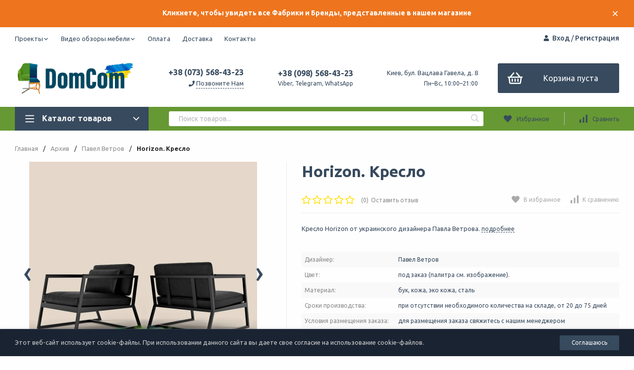

--- FILE ---
content_type: text/html; charset=utf-8
request_url: https://dom-com.com.ua/arkhiv/pavel-vetrov-cube44/horizon-kreslo/
body_size: 16184
content:
<!DOCTYPE html>
<html lang="ru"><head><title>Кресло Horizon от украинского дизайнера Павла Ветрова0 грн.</title><meta http-equiv="Content-Type" content="text/html; charset=utf-8"/><meta name="viewport" content="width=device-width, initial-scale=1"/><meta http-equiv="x-ua-compatible" content="IE=edge"/><meta name="keywords" content="Horizon, Павел Ветров, стул Horizon, диван Horizon, дизайнерская мебель купить, дизайнерский диван купить, дизайнерский стул купить, дизайнерское кресло купить, купить мебель Павла Ветрова, chair Horizon, Horizon desk, "/><meta name="description" content="Кресло Horizon от украинского дизайнера Павла Ветрова."/><meta name="theme-color" content="#374a5e"><meta name="msapplication-navbutton-color" content="#374a5e"><meta name="apple-mobile-web-app-status-bar-style" content="#374a5e"><link rel="shortcut icon" href="/favicon.ico"/><!-- rss --><link rel="alternate" type="application/rss+xml" title="Интернет-магазин DomCom" href="https://dom-com.com.ua/blog/rss/"><link href="/wa-data/public/site/themes/profitshop/css/profitshop.min.css?v1.0.27.31" rel="stylesheet"/><link href="/wa-data/public/site/themes/profitshop/css/fontello.min.css?v1.0.27.31" rel="stylesheet"/><link href="https://fonts.googleapis.com/css?family=Ubuntu:300,400,500,700&subset=cyrillic&display=swap" rel="stylesheet">  <style>:root {--font-family: "Ubuntu", sans-serif;--site-max-width: 1460px;--cheme-color: #374a5e;--cheme-color-hover: #ee751e;--cheme-color-dop: #374a5e;--cheme-color-dop-hover: #ee751e;--body-bg: #fffefe;--body-color: #374a5e;--b-bg: #374a5e;--b-bg-hover: #ee751e;--b-color: #ffffff;--b-color-hover: #374a5e;--h-promo-bg: #ee751e;--h-promo-color: #ffffff;--h-top-bg: #ffffff;--h-menu-color: #374a5e;--h-menu-color-hover: #ffffff;--h-menu-sub-color: #ee751e;--h-menu-sub-color-hover: #669933;--h-text-color: #ee751e;--h-addr-color: #ee751e;--h-addr-color-hover: #d41209;--h-phone-color: #374a5e;--h-auth-color: #374a5e;--h-auth-color-hover: #ee751e;--m-catalog-color: #f1f1f1;--m-catalog-color-hover: #ee751e;--m-catalog-bg: #374a5e;--m-catalog-bg-hover: #ee751e;--m-catalog-left-bg: #374a5e;--m-catalog-left-color: #fff;--m-catalog-left-color-hover: #fff;--h-icon-color: #374a5e;--h-icon-color-hover: #ee751e;--h-i-count-bg: #ee751e;--h-i-count-color: #ffffff;--mcart-bg: #374a5e;--mcart-bg-hover: #ee751e;--mcart-color: #fff;--mcart-color-hover: #374a5e;--midd-color: #374a5e;--midd-callback: #374a5e;--bot-bg: #669933;--b-menu-bg: #374a5e;--b-menu-bg-active: #374a5e;--b-menu-color-active: #ee751e;--b-menu-color: #ffffff;--b-menu-color-hover: #ffffff;--b-menu-sub-color: #374a5e;--b-menu-sub-color-hover: #ee751e;--c-title-color: #fff;--c-category-color: #fff;--c-count-category-color: #BCBCBC;--spec-color: #ffffff;--spec-color-hover: #374a5e;--m-link-color: #2a2a2a;--m-link-color-hover: #000;--m-link2-color: #2a2a2a;--m-link2-color-hover: #ff3c00;--m-link3-color: #777;--m-link3-color-hover: #ff3c00;--rating-color: #ee751e;--h-icon-list-color: #aaa;--h-icon-list-hover: #2a2a2a;--badge-new: #83b735;--badge-low: #ff3100;--badge-best: #f4a51c;--filtr-bg: #fcfcfc;--filtr-border: #f1f1f1;--filtr-top-color: #fff;--filtr-top-bg: #374a5e;--filtr-param-border: #ececec;--filtr-name-color: #2a2a2a;--filtr-label-color: #2a2a2a;--p-images-width: 45%;--f-cookies: #1a2332;--f-cookies-border: #28364d;--f-cookies-color: #ccc;--f-bg: #f7f7f7;--f-color: #222;--f-h-color: #222;--f-dop-color: #374a5e;--h-bg: #669933;--h-bars-bg: #fff;--h-m-hicon-color: #fff;--h-m-hcount-bg: #ff3c00;--h-m-hcount-color: #fff;--h-m-title-bg: #333;--h-m-title-color: #fff;--h-m-icon-bg: #ff3c00;--h-m-cart: #ee751e;--f-panel-bg: #669933;--f-panel-border: #ee751e;--f-panel-color: #fff;--f-panel-color-hover: #374a5e;--f-panel-icon: #fff;--f-panel-icon-hover: #374a5e;}</style><script src="https://code.jquery.com/jquery-1.11.1.min.js"></script><script src="https://code.jquery.com/jquery-migrate-1.2.1.min.js"></script><script src="/wa-apps/shop/plugins/getsale/js/item.js?1.0.2"></script>
<!-- GetSale Widget -->
            <script type="text/javascript">
            (function(d, w, c) {
                w[c] = {
                    projectId: 5022
                };

                var n = d.getElementsByTagName("script")[0],
                s = d.createElement("script"),
                f = function () { n.parentNode.insertBefore(s, n); };
                s.type = "text/javascript";
                s.async = true;
                s.src = "//rt.getsale.io/loader.js";

                if (w.opera == "[object Opera]") {
                    d.addEventListener("DOMContentLoaded", f, false);
                } else { f(); }

                })(document, window, "getSaleInit");
            </script>
            <!-- /GetSale Widget -->
<!-- GetSale Plugin -->

<!-- GetSale Plugin -->
<script>window.ChatraSetup = {
            colors: [
            '#f0f0f0',
            '#ee751e'
            ]};</script><!-- Chatra {literal} -->
<script>
    (function(d, w, c) {
        w.ChatraID = '4RbWbLH2xw6jC2BhH';
        var s = d.createElement('script');
        w[c] = w[c] || function() {
            (w[c].q = w[c].q || []).push(arguments);
        };
        s.async = true;
        s.src = 'https://call.chatra.io/chatra.js';
        if (d.head) d.head.appendChild(s);
    })(document, window, 'Chatra');
</script>
<!-- /Chatra {/literal} --><script>window.ChatraIntegration = {
                  name: '',
                  email: ''
                };</script><meta property="og:type" content="og:product" />
<meta property="og:title" content="Кресло Horizon от украинского дизайнера Павла Ветрова0 грн." />
<meta property="og:description" content="Кресло Horizon от украинского дизайнера Павла Ветрова." />
<meta property="og:image" content="https://dom-com.com.ua/wa-data/public/shop/products/33/12/1233/images/7774/7774.750x0.jpg" />
<meta property="og:url" content="https://dom-com.com.ua/arkhiv/pavel-vetrov-cube44/horizon-kreslo/" />
<meta property="product:price:currency" content="UAH" />
<meta name="p:domain_verify" content="ce423636c2912cabf6e69d28d108ec8b"/>
<meta name="facebook-domain-verification" content="7x9n0tycex03j3jy3vrgr5xohxdhh1" />

<!-- Global site tag (gtag.js) - Google Analytics -->
<script async src="https://www.googletagmanager.com/gtag/js?id=UA-46852121-1"></script>
<script>
  window.dataLayer = window.dataLayer || [];
  function gtag(){dataLayer.push(arguments);}
  gtag('js', new Date());

  gtag('config', 'UA-46852121-1');
</script>

<script type="text/javascript">
(function(i,s,o,g,r,a,m){i['GoogleAnalyticsObject']=r;i[r]=i[r]||function(){
(i[r].q=i[r].q||[]).push(arguments)},i[r].l=1*new Date();a=s.createElement(o),
m=s.getElementsByTagName(o)[0];a.async=1;a.src=g;m.parentNode.insertBefore(a,m)
})(window,document,'script','//www.google-analytics.com/analytics.js','ga');
ga('create', 'UA-46852121-1', 'auto');
ga('send', 'pageview');

</script><script>window._svg = "/wa-data/public/site/themes/profitshop/img/svg.svg";window.modal_add = true;window.images_arrow = true;</script></head><body><div class="h-hidden"><div itemscope="" itemtype="http://schema.org/Organization"><meta itemprop="name" content="Интернет-магазин DomCom"><meta itemprop="address" content="г. Киев, бул. В.Гавела, д8"><meta itemprop="telephone" content="38 (098) 568-43-23"><meta itemprop="url" content="https://dom-com.com.ua/"><div itemprop="logo" itemscope="" itemtype="http://schema.org/ImageObject"><link itemprop="contentUrl" href="/wa-data/public/site/themes/profitshop/img/logo.png?v1652245010"><link itemprop="url" href="/wa-data/public/site/themes/profitshop/img/logo.png?v1652245010"></div></div></div><header class="header"><div class="h-promo"><div class="wrap"><div class="h-promo__close" data-banner-hash="c4ca4238a0b923820dcc509a6f75849b"><svg class="icon16 i-remove "><use xlink:href="#i-remove"></use></svg></div><div class="h-promo__text">Кликнете, чтобы увидеть все Фабрики и Бренды, представленные в нашем магазине </div></div><a class="h-promo__link" href="https://dom-com.com.ua/brands/"></a></div><div class="header__top"><div class="wrap header__flex"><div class="header__col header__col_w"><ul class="h-menu"><li class="h-menu__item"><a class="h-menu__link" href="/works/">Проекты<svg class="icon10 i-angle-down"><use xlink:href="#i-angle-down"></use></svg></a><ul class="h-menu__sub"><li class="h-menu__sub-item"><a class="h-menu__sub-link" href="/works/bts-platforma/">БЦ Platforma | Киев</a></li><li class="h-menu__sub-item"><a class="h-menu__sub-link" href="/works/creative-states--kiev/">Creative States | Киев</a></li><li class="h-menu__sub-item"><a class="h-menu__sub-link" href="/works/squad-ukraine--kiev/">SQUAD Ukraine | Киев</a></li><li class="h-menu__sub-item"><a class="h-menu__sub-link" href="/works/IREX/">Покраска в цвет бренда | IREX </a></li><li class="h-menu__sub-item"><a class="h-menu__sub-link" href="/works/stulya-pod-zakaz--kiev/">Стулья под заказ | Киев.</a></li><li class="h-menu__sub-item"><a class="h-menu__sub-link" href="/works/uyutnyy-dom--dnepr/">Уютный дом | Днепр</a></li><li class="h-menu__sub-item"><a class="h-menu__sub-link" href="/works/calligaris--flos--kiev/">Calligaris + Flos | Киев</a></li><li class="h-menu__sub-item"><a class="h-menu__sub-link" href="/works/his/">Hair Esthetic Space | Киев</a></li><li class="h-menu__sub-item"><a class="h-menu__sub-link" href="/works/techhosting--lvov">Офис Текхостинг | Львов</a></li><li class="h-menu__sub-item"><a class="h-menu__sub-link" href="/works/don-mare--kiev">Don Mare | Киев</a></li><li class="h-menu__sub-item"><a class="h-menu__sub-link" href="/works/set-azs-amic">Сеть АЗС Amic</a></li><li class="h-menu__sub-item"><a class="h-menu__sub-link" href="/works/ofis-ring--kiev">Офис Ring | Киев</a></li><li class="h-menu__sub-item"><a class="h-menu__sub-link" href="/works/neoplaza">ТРЦ Нео Плаза | Днепр</a></li><li class="h-menu__sub-item"><a class="h-menu__sub-link" href="/works/uchebnaya-studiya-keune--kiev">Учебная студия Keune | Киев</a></li><li class="h-menu__sub-item"><a class="h-menu__sub-link" href="/works/amstelski-hotelrestaurant--bukovel/">AmstelSki. Hotel&amp;Restaurant | Яремче</a></li><li class="h-menu__sub-item"><a class="h-menu__sub-link" href="/works/fitnes-klub">Фитнес клуб</a></li><li class="h-menu__sub-item"><a class="h-menu__sub-link" href="/works/campania-pizza">Campania Pizza | Кривой Рог</a></li><li class="h-menu__sub-item"><a class="h-menu__sub-link" href="/works/gorodskoy-rynok-edy">Городской Рынок Еды | Одесса</a></li><li class="h-menu__sub-item"><a class="h-menu__sub-link" href="/works/voda-daynight-club-bukovel-/">Voda. Day&amp;Night Club | Буковель </a></li><li class="h-menu__sub-item"><a class="h-menu__sub-link" href="/works/meat-raw--kiev/">Meat Raw | Одесса</a></li><li class="h-menu__sub-item"><a class="h-menu__sub-link" href="/works/o/">Spirito di Italiano | Борисполь</a></li><li class="h-menu__sub-item"><a class="h-menu__sub-link" href="/works/Roast&amp;Brew">Кафе R&amp;B | Киев</a></li><li class="h-menu__sub-item"><a class="h-menu__sub-link" href="/works/bts-yevroplaza--ofisnoe-prostranstvo/">БЦ Европлаза | Офисное пространство</a></li><li class="h-menu__sub-item"><a class="h-menu__sub-link" href="/works/pinchukartcentre--kiev/">PinchukArtCentre | Киев</a></li></ul></li><li class="h-menu__item"><a class="h-menu__link" href="/video-obzory-mebeli/">Видео обзоры мебели<svg class="icon10 i-angle-down"><use xlink:href="#i-angle-down"></use></svg></a><ul class="h-menu__sub"><li class="h-menu__sub-item"><a class="h-menu__sub-link" href="/video-obzory-mebeli/stol-azimut-ot-cattelan-italia/">Стол Azimut от Cattelan Italia</a></li><li class="h-menu__sub-item"><a class="h-menu__sub-link" href="/video-obzory-mebeli/vondom/">Vondom</a></li><li class="h-menu__sub-item"><a class="h-menu__sub-link" href="/video-obzory-mebeli/novaya-kollektsiya-ot-cattelan-italia/">Новая коллекция от Cattelan Italia</a></li><li class="h-menu__sub-item"><a class="h-menu__sub-link" href="/video-obzory-mebeli/plastikovaya-mebel-turetskoy-fabriki-papatya/">Пластиковая мебель турецкой фабрики Papatya</a></li><li class="h-menu__sub-item"><a class="h-menu__sub-link" href="/video-obzory-mebeli/belle-epoque-dal-segno/">Прозрачные стулья Belle Epoque от Dal Segno</a></li><li class="h-menu__sub-item"><a class="h-menu__sub-link" href="/video-obzory-mebeli/stul-fameg-a-1209/">Стул FAMEG A-1209</a></li><li class="h-menu__sub-item"><a class="h-menu__sub-link" href="/video-obzory-mebeli/shezlongi-turetskoy-fabriki-papatya/">Шезлонги турецкой фабрики Papatya</a></li><li class="h-menu__sub-item"><a class="h-menu__sub-link" href="/video-obzory-mebeli/salon-v-mts-araks/">Салон в МЦ Аракс</a></li></ul></li><li class="h-menu__item"><a class="h-menu__link" href="/oplata/">Оплата</a></li><li class="h-menu__item"><a class="h-menu__link" href="/dostavka/">Доставка</a></li><li class="h-menu__item"><a class="h-menu__link" href="/contacts/">Контакты</a></li><li class="h-menu__item h-menu__yet"><div class="h-menu__link"><svg class="icon6 i-circle "><use xlink:href="#i-circle"></use></svg> <svg class="icon6 i-circle "><use xlink:href="#i-circle"></use></svg> <svg class="icon6 i-circle "><use xlink:href="#i-circle"></use></svg></div><ul class="h-menu__sub h-menu__sub_right"></ul></li></ul></div><div class="header__col"><div class="auth"><svg class="icon10 i-user"><use xlink:href="#i-user"></use></svg><a href="/login/">Вход</a> / <a href="/signup/">Регистрация</a></div></div></div></div><div class="header__midd"><div class="header__midd-w wrap"><a class="header__logo" href="/"><img src="/wa-data/public/site/themes/profitshop/img/logo.png?v1652245010?v1.0.27.31" alt="Интернет-магазин DomCom"></a><div class="header__c header__c-f header__c-ml-3"><div class="header__info"><div class="header__info-phone"><a class="header__phone" href="tel:380736891465">+38 (073) 568-43-23</a></div><div><svg class="icon10 i-phone "><use xlink:href="#i-phone"></use></svg> <div class="header__info-callback">Позвоните Нам</div></div></div><div class="header__info header__info-mobile"><div class="header__info-phone"><a href="tel:380985684323" class="header__phone">+38 (098) 568-43-23</a></div><div class="header__info-free">Viber, Telegram, WhatsApp</div></div><div class="header__info"><div class="header__info-address">Киев, бул. Вацлава Гавела, д. 8</div><div class="header__info-rejim">Пн–Вс, 10:00–21:00</div></div></div><div class="header__c header__c-ml-3"><div class="mcart hicon mcart-h3"><a class="mcart__link" href="/order/" rel="nofollow"><span class="mcart__count hcount">0</span><svg class="icon30 i-basket"><use xlink:href="#i-basket"></use></svg><span class="mcart__price">Корзина пуста</span></a><div class="mcart__items" data-url="/cart/"><h2 class="mcart__title">Корзина</h2><div class="mcart__all" style="display:none;"><div class="mcart__total"><div class="mcart__total-text">Итоговая сумма:</div><div class="mcart__total-price">0 грн.</div></div><!--noindex--><a class="button button_nob" href="/order/" rel="nofollow">Корзина</a><a class="button button_dop" href="/order/" rel="nofollow">Оформить заказ</a><!--/noindex--></div><h4>Ваша корзина пуста</h4></div></div></div></div></div><div class="header__bott"><div class="header__bott-w wrap"><div class="header__bott-left"><div class="c-menu c-menu_hover"><div class="c-menu__catalog"><svg class="icon20 i-bars "><use xlink:href="#i-bars"></use></svg>Каталог товаров<svg class="icon20 i-angle-down "><use xlink:href="#i-angle-down"></use></svg></div><div class="c-menu__block c-menu__block_pos-abs"><ul class="c-menu__lv1"><li class="c-menu__lv1-li"><a class="c-menu__lv1-link" href="/iskusstvo-dlya-interera/"><span class="c-menu__name">Искусство для интерьера </span><span class="d-menu__angle-right"><svg class="icon10 i-angle-right "><use xlink:href="#i-angle-right"></use></svg></span></a><div class="c-menu__dop c-menu__dop-height"><ul class="c-menu__lv2"><li class="c-menu__lv2-li"><a class="c-menu__lv2-link" href="/iskusstvo-dlya-interera/raspisnye-stenovye-paneli/"><span class="c-menu__name">Расписные стеновые панели </span></a></li><li class="c-menu__lv2-li"><a class="c-menu__lv2-link" href="/iskusstvo-dlya-interera/kartiny/"><span class="c-menu__name">Картины </span></a></li></ul></div></li><li class="c-menu__lv1-li"><a class="c-menu__lv1-link" href="/dizaynerskaya-mebel/"><span class="c-menu__name">Дизайнерская мебель </span><span class="d-menu__angle-right"><svg class="icon10 i-angle-right "><use xlink:href="#i-angle-right"></use></svg></span></a><div class="c-menu__dop c-menu__dop-height"><ul class="c-menu__lv2"><li class="c-menu__lv2-li"><a class="c-menu__lv2-link" href="/dizaynerskaya-mebel/outdoor/"><span class="c-menu__name">Мебель для улицы </span></a><ul class="c-menu__lv3"><li class="c-menu__lv3-li"><a class="c-menu__lv3-link" href="/dizaynerskaya-mebel/outdoor/shezlongi/"><span class="c-menu__name">Дизайнерские шезлонги </span></a></li></ul></li></ul></div></li><li class="c-menu__lv1-li"><a class="c-menu__lv1-link" href="/stulya-dlya-doma/"><span class="c-menu__name">Стулья </span><span class="d-menu__angle-right"><svg class="icon10 i-angle-right "><use xlink:href="#i-angle-right"></use></svg></span></a><div class="c-menu__dop c-menu__dop-height"><ul class="c-menu__lv2"><li class="c-menu__lv2-li"><a class="c-menu__lv2-link" href="/stulya-dlya-doma/stulya-iz-gnutoy-fanery/"><span class="c-menu__name">Стулья из гнутой фанеры </span></a></li><li class="c-menu__lv2-li"><a class="c-menu__lv2-link" href="/stulya-dlya-doma/stulya-iz-metalla/"><span class="c-menu__name">Стулья из металла </span></a></li><li class="c-menu__lv2-li"><a class="c-menu__lv2-link" href="/stulya-dlya-doma/mebel-iz-metalla/"><span class="c-menu__name">Стулья Tolix </span></a></li><li class="c-menu__lv2-li"><a class="c-menu__lv2-link" href="/stulya-dlya-doma/derevo/"><span class="c-menu__name">Стулья деревянные </span></a></li><li class="c-menu__lv2-li"><a class="c-menu__lv2-link" href="/stulya-dlya-doma/venskie-stulya/"><span class="c-menu__name">Венские стулья </span></a></li><li class="c-menu__lv2-li"><a class="c-menu__lv2-link" href="/stulya-dlya-doma/prozrachnye-stulya/"><span class="c-menu__name">Прозрачные стулья </span></a></li><li class="c-menu__lv2-li"><a class="c-menu__lv2-link" href="/stulya-dlya-doma/vindzorskie-stulya/"><span class="c-menu__name">Виндзорские стулья </span></a></li><li class="c-menu__lv2-li"><a class="c-menu__lv2-link" href="/stulya-dlya-doma/plastik/"><span class="c-menu__name">Стулья пластиковые </span></a></li><li class="c-menu__lv2-li"><a class="c-menu__lv2-link" href="/stulya-dlya-doma/barnye-stulya/"><span class="c-menu__name">Барные стулья </span></a></li><li class="c-menu__lv2-li"><a class="c-menu__lv2-link" href="/stulya-dlya-doma/stulya-dlya-ofsa/"><span class="c-menu__name">Стулья для офиса </span></a></li><li class="c-menu__lv2-li"><a class="c-menu__lv2-link" href="/stulya-dlya-doma/skladnye-stulya/"><span class="c-menu__name">Складные стулья </span></a></li><li class="c-menu__lv2-li"><a class="c-menu__lv2-link" href="/stulya-dlya-doma/taburety/"><span class="c-menu__name">Табуреты </span></a></li></ul></div></li><li class="c-menu__lv1-li"><a class="c-menu__lv1-link" href="/kresla/"><span class="c-menu__name">Кресла </span><span class="d-menu__angle-right"><svg class="icon10 i-angle-right "><use xlink:href="#i-angle-right"></use></svg></span></a><div class="c-menu__dop c-menu__dop-height"><ul class="c-menu__lv2"><li class="c-menu__lv2-li"><a class="c-menu__lv2-link" href="/kresla/plastikovye-kresla/"><span class="c-menu__name">Пластиковые кресла </span></a></li><li class="c-menu__lv2-li"><a class="c-menu__lv2-link" href="/kresla/kresla-dlya-ofisa-i-rabochego-mesta/"><span class="c-menu__name">Кресла для офиса и рабочего места </span></a></li><li class="c-menu__lv2-li"><a class="c-menu__lv2-link" href="/kresla/dlya-barov-i-restoranov/"><span class="c-menu__name">Кресла для баров и ресторанов </span></a></li><li class="c-menu__lv2-li"><a class="c-menu__lv2-link" href="/kresla/dlya-doma/"><span class="c-menu__name">Кресла для дома </span></a></li></ul></div></li><li class="c-menu__lv1-li"><a class="c-menu__lv1-link" href="/stoly_1/"><span class="c-menu__name">Столы </span><span class="d-menu__angle-right"><svg class="icon10 i-angle-right "><use xlink:href="#i-angle-right"></use></svg></span></a><div class="c-menu__dop c-menu__dop-height"><ul class="c-menu__lv2"><li class="c-menu__lv2-li"><a class="c-menu__lv2-link" href="/stoly_1/obedennye-stoly/"><span class="c-menu__name">Обеденные столы </span></a></li><li class="c-menu__lv2-li"><a class="c-menu__lv2-link" href="/stoly_1/steklo/"><span class="c-menu__name">Столы со стеклом </span></a></li><li class="c-menu__lv2-li"><a class="c-menu__lv2-link" href="/stoly_1/plastikovye/"><span class="c-menu__name">Столы пластиковые </span></a></li><li class="c-menu__lv2-li"><a class="c-menu__lv2-link" href="/stoly_1/stoly-transformery/"><span class="c-menu__name">Столы-трансформеры </span></a></li><li class="c-menu__lv2-li"><a class="c-menu__lv2-link" href="/stoly_1/stoly-pismennye/"><span class="c-menu__name">Столы письменные </span></a></li><li class="c-menu__lv2-li"><a class="c-menu__lv2-link" href="/stoly_1/barnye-stoly/"><span class="c-menu__name">Барные столы </span></a></li><li class="c-menu__lv2-li"><a class="c-menu__lv2-link" href="/stoly_1/zhurnalnye-stoly/"><span class="c-menu__name">Журнальные и кофейные столы </span></a><ul class="c-menu__lv3"><li class="c-menu__lv3-li"><a class="c-menu__lv3-link" href="/stoly_1/zhurnalnye-stoly/zhurnalnye-transformery/"><span class="c-menu__name">Журнальные трансформеры </span></a></li></ul></li></ul></div></li><li class="c-menu__lv1-li"><a class="c-menu__lv1-link" href="/mebel-dlya-ofisa/"><span class="c-menu__name">Мебель для офиса </span><span class="d-menu__angle-right"><svg class="icon10 i-angle-right "><use xlink:href="#i-angle-right"></use></svg></span></a><div class="c-menu__dop c-menu__dop-height"><ul class="c-menu__lv2"><li class="c-menu__lv2-li"><a class="c-menu__lv2-link" href="/mebel-dlya-ofisa/stoly/"><span class="c-menu__name">Столы </span></a></li><li class="c-menu__lv2-li"><a class="c-menu__lv2-link" href="/mebel-dlya-ofisa/akusticheskaya-mebel/"><span class="c-menu__name">Акустическая мебель </span></a></li><li class="c-menu__lv2-li"><a class="c-menu__lv2-link" href="/mebel-dlya-ofisa/sofa/"><span class="c-menu__name">Диваны для офиса </span></a></li><li class="c-menu__lv2-li"><a class="c-menu__lv2-link" href="/mebel-dlya-ofisa/stulya-dlya-ofisa/"><span class="c-menu__name">Стулья для офиса </span></a></li><li class="c-menu__lv2-li"><a class="c-menu__lv2-link" href="/mebel-dlya-ofisa/dlya-ofisa-i-rabochego-mesta/"><span class="c-menu__name">Кресла для офиса и рабочего места </span></a></li></ul></div></li><li class="c-menu__lv1-li"><a class="c-menu__lv1-link" href="/dlya-barov-i-restoranov/"><span class="c-menu__name">Для баров и ресторанов </span><span class="d-menu__angle-right"><svg class="icon10 i-angle-right "><use xlink:href="#i-angle-right"></use></svg></span></a><div class="c-menu__dop c-menu__dop-height"><ul class="c-menu__lv2"><li class="c-menu__lv2-li"><a class="c-menu__lv2-link" href="/dlya-barov-i-restoranov/stulya-dlya-horeca/"><span class="c-menu__name">Стулья для HoReCa </span></a></li><li class="c-menu__lv2-li"><a class="c-menu__lv2-link" href="/dlya-barov-i-restoranov/stoly-dlya-horeca/"><span class="c-menu__name">Столы для HoReCa </span></a></li><li class="c-menu__lv2-li"><a class="c-menu__lv2-link" href="/dlya-barov-i-restoranov/opory-dlya-stolov/"><span class="c-menu__name">Опоры для столов </span></a></li><li class="c-menu__lv2-li"><a class="c-menu__lv2-link" href="/dlya-barov-i-restoranov/stoleshnitsy/"><span class="c-menu__name">Столешницы </span></a></li></ul></div></li><li class="c-menu__lv1-li"><a class="c-menu__lv1-link" href="/lighting/"><span class="c-menu__name">Освещение </span><span class="d-menu__angle-right"><svg class="icon10 i-angle-right "><use xlink:href="#i-angle-right"></use></svg></span></a><div class="c-menu__dop c-menu__dop-height"><ul class="c-menu__lv2"><li class="c-menu__lv2-li"><a class="c-menu__lv2-link" href="/lighting/outdoor/"><span class="c-menu__name">Наружное освещение </span></a><ul class="c-menu__lv3"><li class="c-menu__lv3-li"><a class="c-menu__lv3-link" href="/lighting/outdoor/wall-mounted/"><span class="c-menu__name">Настенное </span></a></li><li class="c-menu__lv3-li"><a class="c-menu__lv3-link" href="/lighting/outdoor/ceiling/"><span class="c-menu__name">Потолочное </span></a></li><li class="c-menu__lv3-li"><a class="c-menu__lv3-link" href="/lighting/outdoor/landscape/"><span class="c-menu__name">Ландшафтное </span></a></li></ul></li><li class="c-menu__lv2-li"><a class="c-menu__lv2-link" href="/lighting/indoor/"><span class="c-menu__name">Интерьерное освещение </span></a><ul class="c-menu__lv3"><li class="c-menu__lv3-li"><a class="c-menu__lv3-link" href="/lighting/indoor/desktop-lighting/"><span class="c-menu__name">Настольное </span></a></li><li class="c-menu__lv3-li"><a class="c-menu__lv3-link" href="/lighting/indoor/floor-lighting/"><span class="c-menu__name">Напольное </span></a></li><li class="c-menu__lv3-li"><a class="c-menu__lv3-link" href="/lighting/indoor/wall-lights/"><span class="c-menu__name">Настенное </span></a></li><li class="c-menu__lv3-li"><a class="c-menu__lv3-link" href="/lighting/indoor/ceiling/"><span class="c-menu__name">Потолочное </span></a></li></ul></li></ul></div></li><li class="c-menu__lv1-li"><a class="c-menu__lv1-link" href="/myagkaya-mebel/"><span class="c-menu__name">Мягкая мебель </span><span class="d-menu__angle-right"><svg class="icon10 i-angle-right "><use xlink:href="#i-angle-right"></use></svg></span></a><div class="c-menu__dop c-menu__dop-height"><ul class="c-menu__lv2"><li class="c-menu__lv2-li"><a class="c-menu__lv2-link" href="/myagkaya-mebel/kresla-dlya-otdykha-lounge/"><span class="c-menu__name">Кресла для отдыха (lounge) </span></a></li><li class="c-menu__lv2-li"><a class="c-menu__lv2-link" href="/myagkaya-mebel/pufy/"><span class="c-menu__name">Пуфы, пуфики, оттоманки </span></a></li><li class="c-menu__lv2-li"><a class="c-menu__lv2-link" href="/myagkaya-mebel/sofa/"><span class="c-menu__name">Диваны </span></a></li></ul></div></li><li class="c-menu__lv1-li"><a class="c-menu__lv1-link" href="/ulichnaya-mebel/"><span class="c-menu__name">Уличная мебель </span><span class="d-menu__angle-right"><svg class="icon10 i-angle-right "><use xlink:href="#i-angle-right"></use></svg></span></a><div class="c-menu__dop c-menu__dop-height"><ul class="c-menu__lv2"><li class="c-menu__lv2-li"><a class="c-menu__lv2-link" href="/ulichnaya-mebel/stulya/"><span class="c-menu__name">Стулья </span></a><ul class="c-menu__lv3"><li class="c-menu__lv3-li"><a class="c-menu__lv3-link" href="/ulichnaya-mebel/stulya/stulya-ulichnye-metallicheskie/"><span class="c-menu__name">Стулья уличные металлические </span></a></li><li class="c-menu__lv3-li"><a class="c-menu__lv3-link" href="/ulichnaya-mebel/stulya/stulya-ulichnye-plastikovye/"><span class="c-menu__name">Стулья уличные пластиковые </span></a></li></ul></li><li class="c-menu__lv2-li"><a class="c-menu__lv2-link" href="/ulichnaya-mebel/kresla/"><span class="c-menu__name">Кресла </span></a></li><li class="c-menu__lv2-li"><a class="c-menu__lv2-link" href="/ulichnaya-mebel/stoly/"><span class="c-menu__name">Столы </span></a></li><li class="c-menu__lv2-li"><a class="c-menu__lv2-link" href="/ulichnaya-mebel/shezlongi/"><span class="c-menu__name">Шезлонги </span></a></li><li class="c-menu__lv2-li"><a class="c-menu__lv2-link" href="/ulichnaya-mebel/plastikovaya-mebel/"><span class="c-menu__name">Пластиковая мебель </span></a></li><li class="c-menu__lv2-li"><a class="c-menu__lv2-link" href="/ulichnaya-mebel/mebel-s-podsvetkoy/"><span class="c-menu__name">Мебель с подсветкой </span></a></li></ul></div></li><li class="c-menu__lv1-li"><a class="c-menu__lv1-link" href="/zerkala/"><span class="c-menu__name">Зеркала </span></a></li><li class="c-menu__lv1-li"><a class="c-menu__lv1-link" href="/shezlongi/"><span class="c-menu__name">Шезлонги </span></a></li><li class="c-menu__lv1-li"><a class="c-menu__lv1-link" href="/igloo/"><span class="c-menu__name">Igloo купольные шатры для улицы </span></a></li><li class="c-menu__lv1-li"><a class="c-menu__lv1-link" href="/trc/"><span class="c-menu__name">Для ТРЦ, кинотеатров, конференц-залов </span></a></li><li class="c-menu__lv1-li"><a class="c-menu__lv1-link" href="/korporativnym-klientam/"><span class="c-menu__name">Корпоративным клиентам </span><span class="d-menu__angle-right"><svg class="icon10 i-angle-right "><use xlink:href="#i-angle-right"></use></svg></span></a><div class="c-menu__dop c-menu__dop-height"><ul class="c-menu__lv2"><li class="c-menu__lv2-li"><a class="c-menu__lv2-link" href="/korporativnym-klientam/stulya-i-kresla/"><span class="c-menu__name">Стулья и кресла </span></a></li></ul></div></li></ul></div></div></div><div class="header__bott-center"><div class="search"><form class="search__form" method="get" action="/search/"><input class="search__input" type="text" name="query" autocomplete="off" placeholder="Поиск товаров..." value=""><button class="search__button" type="submit"><svg class="icon16 i-search"><use xlink:href="#i-search"></use></svg></button></form><div class="search-res"></div></div></div><div class="header__bott-right"><div class="header__c"><a class="favorits hicon hicon_b-right" href="/search/?view=favorite" rel="nofollow"  title="Избранное"><span class="favorits__count hcount">0</span><svg class="icon16 i-favorits"><use xlink:href="#i-favorits"></use></svg><span class="hcount__name">Избранное</span></a><a class="compare hicon" href="/compare/" rel="nofollow" title="Сравнить"><span class="compare__count hcount">0</span><svg class="icon16 i-compare"><use xlink:href="#i-compare"></use></svg><span class="hcount__name">Сравнить</span></a></div></div></div></div></header><header class="m-header"><div class="m-header__fix"><div class="m-header__bar m-bars"><span class="m-bars__icon"></span></div><div class="m-header__right"><div class="m-header__search m-hicon"><svg class="icon20 i-search "><use xlink:href="#i-search"></use></svg></div><a class="m-cart m-hicon" href="/order/" rel="nofollow"><span class="m-cart__count m-hcount mcart__count">0</span><svg class="icon20 i-cart "><use xlink:href="#i-cart"></use></svg></a></div><div class="m-search"><div class="m-search__close"><svg class="icon20 i-remove"><use xlink:href="#i-remove"></use></svg></div><form class="m-search__form" method="get" action="/search/"><input type="text" name="query" class="m-search__input" autocomplete="off"  placeholder="Поиск товаров..."><button class="m-search__button" type="submit"><svg class="icon20 i-search"><use xlink:href="#i-search"></use></svg></button></form><div class="search-res"></div></div><div class="m-cMenu"><ul class="m-cMenu__lv1"><li class="m-cMenu__li-lv1"><a class="m-cMenu__link-lv1" href="/search/?view=favorite" rel="nofollow"><svg class="icon16 i-favorits "><use xlink:href="#i-favorits"></use></svg> Избранное<span class="m-favoritsCount">0</span></a></li><li class="m-cMenu__li-lv1"><a class="m-cMenu__link-lv1 compare" href="/compare/" rel="nofollow"><svg class="icon16 i-compare "><use xlink:href="#i-compare"></use></svg> Сравнить<span class="m-compareCount">0</span></a></li></ul><div class="m-cMenu__title">Каталог товаров</div><ul class="m-cMenu__lv1"><li class="m-cMenu__li-lv1"><a class="m-cMenu__link-lv1" href="/iskusstvo-dlya-interera/">Искусство для интерьера </a><div class="m-cMenu__right"><svg class="icon16 i-angle-right"><use xlink:href="#i-angle-right"></use></svg></div><ul class="m-cMenu__lv2"><li class="m-cMenu__li-lv2"><a class="m-cMenu__link-lv2" href="/iskusstvo-dlya-interera/raspisnye-stenovye-paneli/">Расписные стеновые панели</a></li><li class="m-cMenu__li-lv2"><a class="m-cMenu__link-lv2" href="/iskusstvo-dlya-interera/kartiny/">Картины</a></li></ul></li><li class="m-cMenu__li-lv1"><a class="m-cMenu__link-lv1" href="/dizaynerskaya-mebel/">Дизайнерская мебель </a><div class="m-cMenu__right"><svg class="icon16 i-angle-right"><use xlink:href="#i-angle-right"></use></svg></div><ul class="m-cMenu__lv2"><li class="m-cMenu__li-lv2"><a class="m-cMenu__link-lv2" href="/dizaynerskaya-mebel/outdoor/">Мебель для улицы</a><div class="m-cMenu__right"><svg class="icon16 i-angle-right"><use xlink:href="#i-angle-right"></use></svg></div><ul class="m-cMenu__lv3"><li class="m-cMenu__li-lv3"><a class="m-cMenu__link-lv2" href="/dizaynerskaya-mebel/outdoor/shezlongi/">Дизайнерские шезлонги</a></li></ul></li></ul></li><li class="m-cMenu__li-lv1"><a class="m-cMenu__link-lv1" href="/stulya-dlya-doma/">Стулья </a><div class="m-cMenu__right"><svg class="icon16 i-angle-right"><use xlink:href="#i-angle-right"></use></svg></div><ul class="m-cMenu__lv2"><li class="m-cMenu__li-lv2"><a class="m-cMenu__link-lv2" href="/stulya-dlya-doma/stulya-iz-gnutoy-fanery/">Стулья из гнутой фанеры</a></li><li class="m-cMenu__li-lv2"><a class="m-cMenu__link-lv2" href="/stulya-dlya-doma/stulya-iz-metalla/">Стулья из металла</a></li><li class="m-cMenu__li-lv2"><a class="m-cMenu__link-lv2" href="/stulya-dlya-doma/mebel-iz-metalla/">Стулья Tolix</a></li><li class="m-cMenu__li-lv2"><a class="m-cMenu__link-lv2" href="/stulya-dlya-doma/derevo/">Стулья деревянные</a></li><li class="m-cMenu__li-lv2"><a class="m-cMenu__link-lv2" href="/stulya-dlya-doma/venskie-stulya/">Венские стулья</a></li><li class="m-cMenu__li-lv2"><a class="m-cMenu__link-lv2" href="/stulya-dlya-doma/prozrachnye-stulya/">Прозрачные стулья</a></li><li class="m-cMenu__li-lv2"><a class="m-cMenu__link-lv2" href="/stulya-dlya-doma/vindzorskie-stulya/">Виндзорские стулья</a></li><li class="m-cMenu__li-lv2"><a class="m-cMenu__link-lv2" href="/stulya-dlya-doma/plastik/">Стулья пластиковые</a></li><li class="m-cMenu__li-lv2"><a class="m-cMenu__link-lv2" href="/stulya-dlya-doma/barnye-stulya/">Барные стулья</a></li><li class="m-cMenu__li-lv2"><a class="m-cMenu__link-lv2" href="/stulya-dlya-doma/stulya-dlya-ofsa/">Стулья для офиса</a></li><li class="m-cMenu__li-lv2"><a class="m-cMenu__link-lv2" href="/stulya-dlya-doma/skladnye-stulya/">Складные стулья</a></li><li class="m-cMenu__li-lv2"><a class="m-cMenu__link-lv2" href="/stulya-dlya-doma/taburety/">Табуреты</a></li></ul></li><li class="m-cMenu__li-lv1"><a class="m-cMenu__link-lv1" href="/kresla/">Кресла </a><div class="m-cMenu__right"><svg class="icon16 i-angle-right"><use xlink:href="#i-angle-right"></use></svg></div><ul class="m-cMenu__lv2"><li class="m-cMenu__li-lv2"><a class="m-cMenu__link-lv2" href="/kresla/plastikovye-kresla/">Пластиковые кресла</a></li><li class="m-cMenu__li-lv2"><a class="m-cMenu__link-lv2" href="/kresla/kresla-dlya-ofisa-i-rabochego-mesta/">Кресла для офиса и рабочего места</a></li><li class="m-cMenu__li-lv2"><a class="m-cMenu__link-lv2" href="/kresla/dlya-barov-i-restoranov/">Кресла для баров и ресторанов</a></li><li class="m-cMenu__li-lv2"><a class="m-cMenu__link-lv2" href="/kresla/dlya-doma/">Кресла для дома</a></li></ul></li><li class="m-cMenu__li-lv1"><a class="m-cMenu__link-lv1" href="/stoly_1/">Столы </a><div class="m-cMenu__right"><svg class="icon16 i-angle-right"><use xlink:href="#i-angle-right"></use></svg></div><ul class="m-cMenu__lv2"><li class="m-cMenu__li-lv2"><a class="m-cMenu__link-lv2" href="/stoly_1/obedennye-stoly/">Обеденные столы</a></li><li class="m-cMenu__li-lv2"><a class="m-cMenu__link-lv2" href="/stoly_1/steklo/">Столы со стеклом</a></li><li class="m-cMenu__li-lv2"><a class="m-cMenu__link-lv2" href="/stoly_1/plastikovye/">Столы пластиковые</a></li><li class="m-cMenu__li-lv2"><a class="m-cMenu__link-lv2" href="/stoly_1/stoly-transformery/">Столы-трансформеры</a></li><li class="m-cMenu__li-lv2"><a class="m-cMenu__link-lv2" href="/stoly_1/stoly-pismennye/">Столы письменные</a></li><li class="m-cMenu__li-lv2"><a class="m-cMenu__link-lv2" href="/stoly_1/barnye-stoly/">Барные столы</a></li><li class="m-cMenu__li-lv2"><a class="m-cMenu__link-lv2" href="/stoly_1/zhurnalnye-stoly/">Журнальные и кофейные столы</a><div class="m-cMenu__right"><svg class="icon16 i-angle-right"><use xlink:href="#i-angle-right"></use></svg></div><ul class="m-cMenu__lv3"><li class="m-cMenu__li-lv3"><a class="m-cMenu__link-lv2" href="/stoly_1/zhurnalnye-stoly/zhurnalnye-transformery/">Журнальные трансформеры</a></li></ul></li></ul></li><li class="m-cMenu__li-lv1"><a class="m-cMenu__link-lv1" href="/mebel-dlya-ofisa/">Мебель для офиса </a><div class="m-cMenu__right"><svg class="icon16 i-angle-right"><use xlink:href="#i-angle-right"></use></svg></div><ul class="m-cMenu__lv2"><li class="m-cMenu__li-lv2"><a class="m-cMenu__link-lv2" href="/mebel-dlya-ofisa/stoly/">Столы</a></li><li class="m-cMenu__li-lv2"><a class="m-cMenu__link-lv2" href="/mebel-dlya-ofisa/akusticheskaya-mebel/">Акустическая мебель</a></li><li class="m-cMenu__li-lv2"><a class="m-cMenu__link-lv2" href="/mebel-dlya-ofisa/sofa/">Диваны для офиса</a></li><li class="m-cMenu__li-lv2"><a class="m-cMenu__link-lv2" href="/mebel-dlya-ofisa/stulya-dlya-ofisa/">Стулья для офиса</a></li><li class="m-cMenu__li-lv2"><a class="m-cMenu__link-lv2" href="/mebel-dlya-ofisa/dlya-ofisa-i-rabochego-mesta/">Кресла для офиса и рабочего места</a></li></ul></li><li class="m-cMenu__li-lv1"><a class="m-cMenu__link-lv1" href="/dlya-barov-i-restoranov/">Для баров и ресторанов </a><div class="m-cMenu__right"><svg class="icon16 i-angle-right"><use xlink:href="#i-angle-right"></use></svg></div><ul class="m-cMenu__lv2"><li class="m-cMenu__li-lv2"><a class="m-cMenu__link-lv2" href="/dlya-barov-i-restoranov/stulya-dlya-horeca/">Стулья для HoReCa</a></li><li class="m-cMenu__li-lv2"><a class="m-cMenu__link-lv2" href="/dlya-barov-i-restoranov/stoly-dlya-horeca/">Столы для HoReCa</a></li><li class="m-cMenu__li-lv2"><a class="m-cMenu__link-lv2" href="/dlya-barov-i-restoranov/opory-dlya-stolov/">Опоры для столов</a></li><li class="m-cMenu__li-lv2"><a class="m-cMenu__link-lv2" href="/dlya-barov-i-restoranov/stoleshnitsy/">Столешницы</a></li></ul></li><li class="m-cMenu__li-lv1"><a class="m-cMenu__link-lv1" href="/lighting/">Освещение </a><div class="m-cMenu__right"><svg class="icon16 i-angle-right"><use xlink:href="#i-angle-right"></use></svg></div><ul class="m-cMenu__lv2"><li class="m-cMenu__li-lv2"><a class="m-cMenu__link-lv2" href="/lighting/outdoor/">Наружное освещение</a><div class="m-cMenu__right"><svg class="icon16 i-angle-right"><use xlink:href="#i-angle-right"></use></svg></div><ul class="m-cMenu__lv3"><li class="m-cMenu__li-lv3"><a class="m-cMenu__link-lv2" href="/lighting/outdoor/wall-mounted/">Настенное</a></li><li class="m-cMenu__li-lv3"><a class="m-cMenu__link-lv2" href="/lighting/outdoor/ceiling/">Потолочное</a></li><li class="m-cMenu__li-lv3"><a class="m-cMenu__link-lv2" href="/lighting/outdoor/landscape/">Ландшафтное</a></li></ul></li><li class="m-cMenu__li-lv2"><a class="m-cMenu__link-lv2" href="/lighting/indoor/">Интерьерное освещение</a><div class="m-cMenu__right"><svg class="icon16 i-angle-right"><use xlink:href="#i-angle-right"></use></svg></div><ul class="m-cMenu__lv3"><li class="m-cMenu__li-lv3"><a class="m-cMenu__link-lv2" href="/lighting/indoor/desktop-lighting/">Настольное</a></li><li class="m-cMenu__li-lv3"><a class="m-cMenu__link-lv2" href="/lighting/indoor/floor-lighting/">Напольное</a></li><li class="m-cMenu__li-lv3"><a class="m-cMenu__link-lv2" href="/lighting/indoor/wall-lights/">Настенное</a></li><li class="m-cMenu__li-lv3"><a class="m-cMenu__link-lv2" href="/lighting/indoor/ceiling/">Потолочное</a></li></ul></li></ul></li><li class="m-cMenu__li-lv1"><a class="m-cMenu__link-lv1" href="/myagkaya-mebel/">Мягкая мебель </a><div class="m-cMenu__right"><svg class="icon16 i-angle-right"><use xlink:href="#i-angle-right"></use></svg></div><ul class="m-cMenu__lv2"><li class="m-cMenu__li-lv2"><a class="m-cMenu__link-lv2" href="/myagkaya-mebel/kresla-dlya-otdykha-lounge/">Кресла для отдыха (lounge)</a></li><li class="m-cMenu__li-lv2"><a class="m-cMenu__link-lv2" href="/myagkaya-mebel/pufy/">Пуфы, пуфики, оттоманки</a></li><li class="m-cMenu__li-lv2"><a class="m-cMenu__link-lv2" href="/myagkaya-mebel/sofa/">Диваны</a></li></ul></li><li class="m-cMenu__li-lv1"><a class="m-cMenu__link-lv1" href="/ulichnaya-mebel/">Уличная мебель </a><div class="m-cMenu__right"><svg class="icon16 i-angle-right"><use xlink:href="#i-angle-right"></use></svg></div><ul class="m-cMenu__lv2"><li class="m-cMenu__li-lv2"><a class="m-cMenu__link-lv2" href="/ulichnaya-mebel/stulya/">Стулья</a><div class="m-cMenu__right"><svg class="icon16 i-angle-right"><use xlink:href="#i-angle-right"></use></svg></div><ul class="m-cMenu__lv3"><li class="m-cMenu__li-lv3"><a class="m-cMenu__link-lv2" href="/ulichnaya-mebel/stulya/stulya-ulichnye-metallicheskie/">Стулья уличные металлические</a></li><li class="m-cMenu__li-lv3"><a class="m-cMenu__link-lv2" href="/ulichnaya-mebel/stulya/stulya-ulichnye-plastikovye/">Стулья уличные пластиковые</a></li></ul></li><li class="m-cMenu__li-lv2"><a class="m-cMenu__link-lv2" href="/ulichnaya-mebel/kresla/">Кресла</a></li><li class="m-cMenu__li-lv2"><a class="m-cMenu__link-lv2" href="/ulichnaya-mebel/stoly/">Столы</a></li><li class="m-cMenu__li-lv2"><a class="m-cMenu__link-lv2" href="/ulichnaya-mebel/shezlongi/">Шезлонги</a></li><li class="m-cMenu__li-lv2"><a class="m-cMenu__link-lv2" href="/ulichnaya-mebel/plastikovaya-mebel/">Пластиковая мебель</a></li><li class="m-cMenu__li-lv2"><a class="m-cMenu__link-lv2" href="/ulichnaya-mebel/mebel-s-podsvetkoy/">Мебель с подсветкой</a></li></ul></li><li class="m-cMenu__li-lv1"><a class="m-cMenu__link-lv1" href="/zerkala/">Зеркала </a></li><li class="m-cMenu__li-lv1"><a class="m-cMenu__link-lv1" href="/shezlongi/">Шезлонги </a></li><li class="m-cMenu__li-lv1"><a class="m-cMenu__link-lv1" href="/igloo/">Igloo купольные шатры для улицы </a></li><li class="m-cMenu__li-lv1"><a class="m-cMenu__link-lv1" href="/trc/">Для ТРЦ, кинотеатров, конференц-залов </a></li><li class="m-cMenu__li-lv1"><a class="m-cMenu__link-lv1" href="/korporativnym-klientam/">Корпоративным клиентам </a><div class="m-cMenu__right"><svg class="icon16 i-angle-right"><use xlink:href="#i-angle-right"></use></svg></div><ul class="m-cMenu__lv2"><li class="m-cMenu__li-lv2"><a class="m-cMenu__link-lv2" href="/korporativnym-klientam/stulya-i-kresla/">Стулья и кресла</a></li></ul></li></ul><div class="m-cMenu__title">Меню</div><ul class="m-cMenu__lv1"><li class="m-cMenu__li-lv1"><a class="m-cMenu__link-lv1" href="/works/">Проекты</a></li><li class="m-cMenu__li-lv1"><a class="m-cMenu__link-lv1" href="/video-obzory-mebeli/">Видео обзоры мебели</a></li><li class="m-cMenu__li-lv1"><a class="m-cMenu__link-lv1" href="/oplata/">Оплата</a></li><li class="m-cMenu__li-lv1"><a class="m-cMenu__link-lv1" href="/dostavka/">Доставка</a></li><li class="m-cMenu__li-lv1"><a class="m-cMenu__link-lv1" href="/contacts/">Контакты</a></li></ul><div class="m-cMenu__title">Личный кабинет<svg class="icon16 i-user "><use xlink:href="#i-user"></use></svg></div><ul class="m-cMenu__lv1"><li class="m-cMenu__li-lv1"><a class="m-cMenu__link-lv1" href="/login/">Вход</a></li><li class="m-cMenu__li-lv1"><a class="m-cMenu__link-lv1" href="/signup/">Регистрация</a></li></ul></div></div><div class="wrap m-header__flex"><a class="m-header__logo" href="/"><img class="m-header__logo-link" src="/wa-data/public/site/themes/profitshop/img/logo-m.png?v1631884319?v1.0.27.31" alt="Интернет-магазин DomCom"></a><div class="header__info header__info-ta"><div class="header__info-phone"><a href="tel:380985684323" class="header__phone">+38 (098) 568-43-23</a><div class="header__info-free"></div><div><svg class="icon10 i-angle-phone"><use xlink:href="#i-angle-phone"></use></svg><div class="header__info-callback">Позвоните нам</div></div></div></div></div></header><div class="h-fix"><div class="header__midd-w wrap"><div class="header__c"><a class="header__logo" href="/"><img src="/wa-data/public/site/themes/profitshop/img/logo.png?v1652245010?v1.0.27.31" alt="Интернет-магазин DomCom"></a></div><div class="search"><form class="search__form" method="get" action="/search/"><input class="search__input" type="text" name="query" autocomplete="off" placeholder="Поиск товаров..." value=""><button class="search__button" type="submit"><svg class="icon16 i-search"><use xlink:href="#i-search"></use></svg></button></form><div class="search-res"></div></div><div class="header__c"><a class="favorits hicon hicon_b-right" href="/search/?view=favorite" rel="nofollow"  title="Избранное"><span class="favorits__count hcount">0</span><svg class="icon16 i-favorits"><use xlink:href="#i-favorits"></use></svg><span class="hcount__name">Избранное</span></a><a class="compare hicon" href="/compare/" rel="nofollow" title="Сравнить"><span class="compare__count hcount">0</span><svg class="icon16 i-compare"><use xlink:href="#i-compare"></use></svg><span class="hcount__name">Сравнить</span></a></div></div></div><main class="main" itemscope itemtype="http://schema.org/WebPage"><div class="s-separator"></div><div class="wrap product" itemscope="" itemtype="http://schema.org/Product"><div class="bread"><nav itemprop="breadcrumb"><a class="bread__link" href="/">Главная</a><span class="bread__sep">/</span><a class="bread__link" href="/arkhiv/">Архив</a><span class="bread__sep">/</span><a class="bread__link" href="/arkhiv/pavel-vetrov-cube44/">Павел Ветров</a><span class="bread__sep">/</span><div class="bread__link bread__link_last">Horizon. Кресло</div></nav></div><div class="product__card"><div class="p-images"><div class="p-images__container"><div class="p-images__slider-cont"><div class="p-images__slider owl-carousel owl-theme-nav-dots owl-theme-nav-2"><a href="/wa-data/public/shop/products/33/12/1233/images/7774/7774.970.jpg" class="p-images__slider-item" data-fancybox="gallery" data-index="0" data-image-id="7774"><img class="lazy-loading-img js-img-retina" src="[data-uri]" data-src="/wa-data/public/shop/products/33/12/1233/images/7774/7774.0x460.jpg" itemprop="image" alt="Horizon. Кресло"></a><a href="/wa-data/public/shop/products/33/12/1233/images/7775/7775.970.jpg" class="p-images__slider-item" data-fancybox="gallery" data-index="1" data-image-id="7775"><img class="lazy-loading-img js-img-retina" src="[data-uri]" data-src="/wa-data/public/shop/products/33/12/1233/images/7775/7775.0x460.jpg" itemprop="image" alt="Horizon. Кресло"></a><a href="/wa-data/public/shop/products/33/12/1233/images/7776/7776.970.jpg" class="p-images__slider-item" data-fancybox="gallery" data-index="2" data-image-id="7776"><img class="lazy-loading-img js-img-retina" src="[data-uri]" data-src="/wa-data/public/shop/products/33/12/1233/images/7776/7776.0x460.jpg" itemprop="image" alt="Horizon. Кресло"></a><a href="/wa-data/public/shop/products/33/12/1233/images/7777/7777.970.jpg" class="p-images__slider-item" data-fancybox="gallery" data-index="3" data-image-id="7777"><img class="lazy-loading-img js-img-retina" src="[data-uri]" data-src="/wa-data/public/shop/products/33/12/1233/images/7777/7777.0x460.jpg" itemprop="image" alt="Horizon. Кресло"></a><a href="/wa-data/public/shop/products/33/12/1233/images/7778/7778.970.jpg" class="p-images__slider-item" data-fancybox="gallery" data-index="4" data-image-id="7778"><img class="lazy-loading-img js-img-retina" src="[data-uri]" data-src="/wa-data/public/shop/products/33/12/1233/images/7778/7778.0x460.jpg" itemprop="image" alt="Horizon. Кресло"></a><a href="/wa-data/public/shop/products/33/12/1233/images/7779/7779.970.jpg" class="p-images__slider-item" data-fancybox="gallery" data-index="5" data-image-id="7779"><img class="lazy-loading-img js-img-retina" src="[data-uri]" data-src="/wa-data/public/shop/products/33/12/1233/images/7779/7779.0x460.jpg" itemprop="image" alt="Horizon. Кресло"></a><a href="/wa-data/public/shop/products/33/12/1233/images/7780/7780.970.jpg" class="p-images__slider-item" data-fancybox="gallery" data-index="6" data-image-id="7780"><img class="lazy-loading-img js-img-retina" src="[data-uri]" data-src="/wa-data/public/shop/products/33/12/1233/images/7780/7780.0x460.jpg" itemprop="image" alt="Horizon. Кресло"></a><a href="/wa-data/public/shop/products/33/12/1233/images/7781/7781.970.jpg" class="p-images__slider-item" data-fancybox="gallery" data-index="7" data-image-id="7781"><img class="lazy-loading-img js-img-retina" src="[data-uri]" data-src="/wa-data/public/shop/products/33/12/1233/images/7781/7781.0x460.jpg" itemprop="image" alt="Horizon. Кресло"></a><a href="/wa-data/public/shop/products/33/12/1233/images/7782/7782.970.jpg" class="p-images__slider-item" data-fancybox="gallery" data-index="8" data-image-id="7782"><img class="lazy-loading-img js-img-retina" src="[data-uri]" data-src="/wa-data/public/shop/products/33/12/1233/images/7782/7782.0x460.jpg" itemprop="image" alt="Horizon. Кресло"></a></div></div><div class="p-images__dop p-images__dop-block"><div class="p-images__dop-link p-images__dop-link_active" data-image-id="7774" data-index="0"><img class="p-images__dop-img lazy-loading-img js-img-retina" src="[data-uri]" data-src="/wa-data/public/shop/products/33/12/1233/images/7774/7774.96x96.jpg" itemprop="image" alt="Horizon. Кресло"></div><div class="p-images__dop-link" data-image-id="7775" data-index="1"><img class="p-images__dop-img lazy-loading-img js-img-retina" src="[data-uri]" data-src="/wa-data/public/shop/products/33/12/1233/images/7775/7775.96x96.jpg" itemprop="image" alt="Horizon. Кресло"></div><div class="p-images__dop-link" data-image-id="7776" data-index="2"><img class="p-images__dop-img lazy-loading-img js-img-retina" src="[data-uri]" data-src="/wa-data/public/shop/products/33/12/1233/images/7776/7776.96x96.jpg" itemprop="image" alt="Horizon. Кресло"></div><div class="p-images__dop-link" data-image-id="7777" data-index="3"><img class="p-images__dop-img lazy-loading-img js-img-retina" src="[data-uri]" data-src="/wa-data/public/shop/products/33/12/1233/images/7777/7777.96x96.jpg" itemprop="image" alt="Horizon. Кресло"></div><div class="p-images__dop-link" data-image-id="7778" data-index="4"><img class="p-images__dop-img lazy-loading-img js-img-retina" src="[data-uri]" data-src="/wa-data/public/shop/products/33/12/1233/images/7778/7778.96x96.jpg" itemprop="image" alt="Horizon. Кресло"></div><div class="p-images__dop-link" data-image-id="7779" data-index="5"><img class="p-images__dop-img lazy-loading-img js-img-retina" src="[data-uri]" data-src="/wa-data/public/shop/products/33/12/1233/images/7779/7779.96x96.jpg" itemprop="image" alt="Horizon. Кресло"></div><div class="p-images__dop-link" data-image-id="7780" data-index="6"><img class="p-images__dop-img lazy-loading-img js-img-retina" src="[data-uri]" data-src="/wa-data/public/shop/products/33/12/1233/images/7780/7780.96x96.jpg" itemprop="image" alt="Horizon. Кресло"></div><div class="p-images__dop-link" data-image-id="7781" data-index="7"><img class="p-images__dop-img lazy-loading-img js-img-retina" src="[data-uri]" data-src="/wa-data/public/shop/products/33/12/1233/images/7781/7781.96x96.jpg" itemprop="image" alt="Horizon. Кресло"></div><div class="p-images__dop-link" data-image-id="7782" data-index="8"><img class="p-images__dop-img lazy-loading-img js-img-retina" src="[data-uri]" data-src="/wa-data/public/shop/products/33/12/1233/images/7782/7782.96x96.jpg" itemprop="image" alt="Horizon. Кресло"></div></div></div></div><div class="product__info"><div class="product__header"><h1 itemprop="name">Horizon. Кресло</h1><div class="product__header-bottom"><div class="product__rating"><span class="product__rating-star"><i class="icon20 star-empty"></i><i class="icon20 star-empty"></i><i class="icon20 star-empty"></i><i class="icon20 star-empty"></i><i class="icon20 star-empty"></i></span><span class="product__rating-count">(0)</span><span class="product__rating-link"><span class="product__rating-link-name">Оставить отзыв</span></span></div><div class="view-fav-com"><span class="p-favorit " data-product-id="1233"><svg class="icon16 i-favorits"><use xlink:href="#i-favorits"></use></svg> В избранное</span><span class="p-compare " data-product-id="1233"><svg class="icon16 i-compare"><use xlink:href="#i-compare"></use></svg> К сравнению</span></div></div></div><form class="product__form" id="cart-form" method="post" action="/cart/add/" data-app-url="/"><div class="add2cart"><div class="product__bl-item"><div class="product__summary" itemprop="description">Кресло Horizon от украинского дизайнера Павла Ветрова. <div class="product__summary-link">подробнее</div></div></div><div class="product__bl-item"><div class="product__features" style="display:block"><table class="product__features-table"><tr><td>Дизайнер:</td><td>Павел Ветров</td></tr><tr><td>Цвет:</td><td>под заказ (палитра см. изображение).</td></tr><tr><td>Материал:</td><td>бук, кожа, эко кожа, сталь</td></tr><tr><td>Сроки производства:</td><td>при отсутствии необходимого количества на складе, от 20 до 75 дней</td></tr><tr><td>Условия размещения заказа:</td><td>для размещения заказа свяжитесь с нашим менеджером</td></tr></table></div></div><div class="product__bl-item"><div class="stocks"><div class="stock__block sku-1919-stock" data-sku-count="0"><div class="stocks__stock">Под заказ: <strong class="stock-none"><span class="fa fa-times"></span> свяжитесь с нами</strong></div></div><div style="display:none" class="stock__block sku-1916-stock" data-sku-count="0"><div class="stocks__stock">Под заказ: <strong class="stock-none"><span class="fa fa-times"></span> свяжитесь с нами</strong></div></div><div style="display:none" class="stock__block sku-1920-stock" data-sku-count="0"><div class="stocks__stock">Под заказ: <strong class="stock-none"><span class="fa fa-times"></span> свяжитесь с нами</strong></div></div></div></div><div class="product__bl-item"><ul class="skus"><li class="skus-item" itemprop="offers" itemscope itemtype="http://schema.org/Offer"><label><input type="radio" name="sku_id" value="1919"checked="checked" data-image-id="7775"data-compare-price="0"data-price="0" /><span class="skus__name" itemprop="name"> Черный</span><span class="price skus__price">0 грн.</span><meta itemprop="price" content="0"><meta itemprop="priceCurrency" content="UAH"><link itemprop="availability" href="http://schema.org/OutOfStock" /></label></li><li class="skus-item" itemprop="offers" itemscope itemtype="http://schema.org/Offer"><label><input type="radio" name="sku_id" value="1916" data-image-id="7776"data-compare-price="0"data-price="0" /><span class="skus__name" itemprop="name"> Синий</span><span class="price skus__price">0 грн.</span><meta itemprop="price" content="0"><meta itemprop="priceCurrency" content="UAH"><link itemprop="availability" href="http://schema.org/OutOfStock" /></label></li><li class="skus-item" itemprop="offers" itemscope itemtype="http://schema.org/Offer"><label><input type="radio" name="sku_id" value="1920" data-image-id="7778"data-compare-price="0"data-price="0" /><span class="skus__name" itemprop="name"> Желтый</span><span class="price skus__price">0 грн.</span><meta itemprop="price" content="0"><meta itemprop="priceCurrency" content="UAH"><link itemprop="availability" href="http://schema.org/OutOfStock" /></label></li></ul></div><div class="product__bl-item"><div class="product__cart product__cart-reverse"><div class="product__prices"><div class="price product__price" data-price="0">0 грн.</div><div class="product__prices-r"><div class="compare-at-price product__price-old" data-price="0" style="display:none;">0 грн.</div></div></div></div><div class="product__cart"><div class="product__counter"><div class="counter"><div class="counter__minus"><svg class="icon10 i-minus"><use xlink:href="#i-minus"></use></svg></div><div class="counter__count"><input type="text" name="quantity" value="1"></div><div class="counter__plus"><svg class="icon10 i-plus"><use xlink:href="#i-plus"></use></svg></div></div></div><input type="hidden" name="product_id" value="1233"><button class="product__button button" type="submit">Купить</button><div class="product__plugins"></div></div></div><div class="product__bl-item"><div class="product__category">Категории: <a href="/arkhiv/pavel-vetrov-cube44/">Павел Ветров</a>, <a href="/dizaynerskaya-mebel/">Дизайнерская мебель</a>, <a href="/arkhiv/pavel-vetrov-cube44/kollektsiya-horizon/">Коллекция Horizon</a></div><div class="l-tags"><div class="l-tags__items"><a class="l-tags__item" href="/tag/Horizon/">Horizon</a><a class="l-tags__item" href="/tag/%D0%9F%D0%B0%D0%B2%D0%B5%D0%BB+%D0%92%D0%B5%D1%82%D1%80%D0%BE%D0%B2/">Павел Ветров</a><a class="l-tags__item" href="/tag/%D0%B4%D0%B8%D0%B7%D0%B0%D0%B9%D0%BD%D0%B5%D1%80%D1%81%D0%BA%D0%B0%D1%8F+%D0%BC%D0%B5%D0%B1%D0%B5%D0%BB%D1%8C/">дизайнерская мебель</a></div></div></div><div class="product__bl-item product__share"><div class="product__share-title">Поделиться в соцсетях:</div><script src="https://yastatic.net/share2/share.js"></script><div class="ya-share2" data-services="facebook,twitter,telegram,whatsapp,viber"></div></div></div></form></div></div><div><div class="s-product-aux"></div></div></div><div class="s-blocks"><div class="s-blocks__item"><div class="tab"><div class="tab__names"></div><div class="wrap"><div class="s-left s-left_product"><div class="s-left__item"><div class="promo promo_col-2"><a class="promo__item" href="#"><span class="promo__icon">                                <svg fill="#f8bf00" width="100%" viewBox="0 0 511.6 324"><path d="M503.3 149.6c-5.3-6.3-12.7-10.6-20.9-12l-3.9-53.1c3.9 0 7.1-2.8 7.8-6.6l1.5-8.6c1.7-8.8-.5-17.9-6.2-24.8-5.5-6.6-13.6-10.2-22.8-10.2H400l2.9-16.3c.8-4.5-.3-9.1-3.2-12.6C396.8 2 392.5 0 388 .1H98.4c-8.8.2-16.3 6.5-17.9 15.2L54.9 160.6c-.8 4.3 2 8.5 6.4 9.4s8.5-2 9.4-6.4v-.2L96.3 18c.3-1 1.1-1.8 2.2-1.9H387l-25.5 144.6c-.8 4.4 2.1 8.5 6.5 9.3s8.5-2.1 9.3-6.5l1.8-10.5h95.8c6.6 0 12.3 2.5 16.1 7 2.6 3.2 4.2 7.1 4.5 11.2h-26.6c-3.9 0-7.2 2.8-7.9 6.6l-3 17.1c-1.3 6.6.4 13.5 4.7 18.7 4.3 5 10.6 7.9 17.3 7.8h7.5l-6.2 35.3h-21.1c-1.4-7-4.5-13.6-9.1-19.1-8.2-9.8-20.3-15.2-33.9-15.2-22 0-43.2 14.4-53.1 34.2h-3.2l10.4-59c.8-4.4-2.1-8.5-6.5-9.3s-8.5 2.1-9.3 6.5l-10.9 61.8H196.3c-1.4-7-4.5-13.6-9.1-19.1-8.2-9.8-20.3-15.2-33.9-15.2-22 0-43.2 14.4-53.1 34.2H54.3l3.2-18.2h36c4.4 0 8-3.6 8-8s-3.6-8-8-8H8c-4.4 0-8 3.6-8 8s3.6 8 8 8h33.2l-2.9 16.3c-.8 4.5.3 9.1 3.2 12.6 2.9 3.4 7.2 5.4 11.7 5.3H95c-2.2 13.6 1.1 26.4 9.3 36.2 8.2 9.8 20.2 15.2 33.9 15.2 27.3 0 53.3-22.2 58.1-49.4.1-.6.2-1.3.3-1.9h162.2c-2.2 13.6 1.1 26.4 9.3 36.2 8.2 9.8 20.3 15.2 33.9 15.2 27.3 0 53.3-22.2 58.1-49.4.1-.6.2-1.3.3-1.9H488c3.9 0 7.2-2.8 7.9-6.6l15.1-85.5c2-11.7-.7-22.7-7.7-31zm-121.4-12.7l9.2-52.4h71.3l3.9 52.4h-84.4zM472 66.5l-.3 1.9H394l3.2-18.2h61.6c4-.2 7.9 1.5 10.5 4.5 2.6 3.1 3.5 7.3 2.7 11.8zM180.6 271.8c-3.5 19.9-22.5 36.1-42.4 36.1-8.9 0-16.6-3.3-21.7-9.4-5.2-6.3-7.2-14.8-5.6-23.9 3.5-19.9 22.5-36.1 42.4-36.1 8.9 0 16.6 3.4 21.7 9.4 5.2 6.2 7.2 14.7 5.6 23.9zm263.8 0c-3.5 19.9-22.5 36.1-42.4 36.1-8.9 0-16.6-3.3-21.7-9.4-5.2-6.3-7.2-14.8-5.6-23.9 3.5-19.9 22.5-36.1 42.4-36.1 8.9 0 16.6 3.4 21.7 9.4 5.2 6.2 7.2 14.7 5.6 23.9zm45.9-66.5h-10.4c-1.9.1-3.7-.6-5-2.1-1.2-1.6-1.7-3.7-1.2-5.6l1.8-10.5h17.9l-3.1 18.2zM158.9 262c-2.9-3.4-7.2-5.4-11.7-5.3-8.8.2-16.3 6.5-17.9 15.2-.8 4.5.3 9.1 3.2 12.6 2.9 3.4 7.2 5.4 11.7 5.3 8.8-.2 16.3-6.5 17.9-15.2.9-4.5-.3-9.1-3.2-12.6zm263.9 0c-2.9-3.4-7.2-5.4-11.7-5.3-8.8.2-16.3 6.5-17.9 15.2-.8 4.5.3 9.1 3.2 12.6 2.9 3.4 7.2 5.4 11.7 5.3 8.8-.2 16.3-6.5 17.9-15.2.9-4.5-.3-9.1-3.2-12.6zm-99.7-39.6H221.6c-4.4 0-8 3.6-8 8s3.6 8 8 8h101.5c4.4 0 8-3.6 8-8s-3.5-8-8-8zm-144.2-34.2H31.1c-4.4 0-8 3.7-7.9 8.1 0 4.4 3.6 7.9 7.9 7.9h147.8c4.4 0 8-3.7 7.9-8.1 0-4.3-3.5-7.9-7.9-7.9z"></path></svg></span><span class="promo__info"><span class="promo__title">Бесплатная доставка</span><span class="promo__text">Заказывая у нас товары  на сумму от 10 000 грн по Киеву и от 20 000 грн по Украине, Вам не придется платить за доставку.</span></span></a><a class="promo__item" href="#"><span class="promo__icon">                                <svg fill="#f8bf00" width="100%" viewBox="0 0 512 375"><path d="M418.5 0H25.1C11.3 0 0 11.2 0 25.1v256.4c0 13.9 11.3 25.1 25.1 25.1h248c4.4 0 8.1-3.5 8.1-7.9s-3.5-8.1-7.9-8.1H25.1c-5 0-9.1-4.1-9.1-9.1V25.1c0-5 4.1-9.1 9.1-9.1h393.4c5 0 9.1 4.1 9.1 9.1v111.1c0 4.4 3.6 8 8 8s8-3.6 8-8V25.1c0-13.9-11.3-25.1-25.1-25.1zm-17.1 153.8c-61.1 0-110.6 49.6-110.5 110.6S340.4 375 401.5 375 512 325.5 512 264.4c-.1-61-49.6-110.5-110.6-110.6zm0 205.2c-52.2 0-94.5-42.4-94.5-94.6s42.4-94.5 94.6-94.5 94.5 42.4 94.5 94.6c-.1 52.1-42.4 94.4-94.6 94.5zM136.3 59.8H67.9c-9.1 0-16.6 7.4-16.6 16.6v51.3c0 9.1 7.4 16.6 16.6 16.6h68.4c9.1 0 16.6-7.4 16.6-16.6V76.4c-.1-9.2-7.5-16.6-16.6-16.6zm-50.8 68.4H67.9c-.3 0-.5-.2-.5-.5V76.4c0-.3.2-.5.5-.5h17.6v52.3zm51.3-.5c0 .3-.2.5-.5.5h-34.7V110h9.1c4.4 0 8-3.6 8-8s-3.6-8-8-8h-9.1V75.9h34.7c.3 0 .5.2.5.5v51.3zm209-76.4c-9.1 0-18 2.7-25.6 7.7-21.4-14.2-50.2-8.4-64.4 13s-8.4 50.2 13 64.4c15.6 10.3 35.8 10.3 51.4 0 21.4 14.2 50.2 8.3 64.4-13.1 14.2-21.4 8.3-50.2-13.1-64.4-7.6-4.9-16.6-7.6-25.7-7.6zM308.1 125c-15 7.5-33.3 1.4-40.9-13.6s-1.4-33.3 13.6-40.9a30.5 30.5 0 0 1 27.3 0 46.378 46.378 0 0 0 0 54.5zm37.7 3.2c-4.7 0-9.4-1.1-13.6-3.2 5.8-7.9 8.8-17.4 8.8-27.2 0-4.4-3.6-8-8-8s-8 3.6-8 8c0 5.8-1.7 11.5-4.8 16.4-9.1-14.2-4.9-33 9.3-42.1 14.2-9.1 33-4.9 42.1 9.3s4.9 33-9.3 42.1c-5 3-10.7 4.7-16.5 4.7zM127.7 188H59.3c-4.4 0-8.1 3.5-8.1 7.9s3.5 8.1 7.9 8.1h68.6c4.4 0 8.1-3.5 8.1-7.9s-3.5-8.1-7.9-8.1h-.2zm136.9 51.3H59.3c-4.4 0-8 3.6-8 8s3.6 8 8 8h205.2c4.4 0 8-3.6 8-8 .1-4.4-3.5-8-7.9-8zM230.4 188H162c-4.4 0-8.1 3.5-8.1 7.9s3.5 8.1 7.9 8.1h68.6c4.4 0 8.1-3.5 8.1-7.9s-3.5-8.1-7.9-8.1h-.2zm51.3 0h-17.1c-4.4 0-8.1 3.5-8.1 7.9s3.5 8.1 7.9 8.1h17.3c4.4 0 8.1-3.5 8.1-7.9s-3.5-8.1-7.9-8.1h-.2zm185.2 36.6c-3.1-3.1-8.2-3.1-11.3 0l-71.3 71.3-37.1-37.1c-3.2-3.1-8.2-3.1-11.3.1-3.1 3.1-3.1 8.1 0 11.2l42.8 42.7c3.1 3.1 8.2 3.1 11.3 0l77-76.9c3-3.1 3-8.2-.1-11.3z"></path></svg></span><span class="promo__info"><span class="promo__title">Оплата</span><span class="promo__text">Оплата производится на расчетный счет предприятия по выставленному счету.</span></span></a><a class="promo__item" href="#"><span class="promo__icon">                                <svg fill="#f8bf00" width="50px" viewBox="0 0 40 40"><path d="M32.3 12.1L20.9 5.8c-.6-.3-1.3-.3-1.8 0L7.7 12.1c-.6.3-1 1-1 1.7v12.5c0 .7.4 1.3 1 1.7l11.4 6.3c.6.3 1.3.3 1.8 0L32.3 28c.6-.3 1-1 1-1.7V13.7c0-.7-.4-1.3-1-1.6zm-12.5-5c.1-.1.2-.1.3 0l4.5 2.5-11 6.1L9 13.1l10.8-6zm-.6 25.4l-10.8-6c-.1-.1-.2-.2-.2-.3V14.4l5.1 2.9 5.9 3.3v11.9zm-3.8-15.9l11-6.1 4.7 2.6-11 6.1-4.7-2.6zm16.3 9.7c0 .1-.1.2-.2.3l-10.8 6v-12l10.9-6.1.1 11.8zm-17.2-6.4l-4.1-2.3c-.2-.1-.5-.1-.8 0-.2.1-.4.4-.4.7v3.3c0 .3.2.5.4.7l4.1 2.3c.1.1.2.1.4.1.1 0 .3 0 .4-.1.2-.1.4-.4.4-.7v-3.3c0-.3-.1-.6-.4-.7zm-1.1 2.6l-2.6-1.4v-1.5l2.6 1.4v1.5zm4.4 5.6L15.7 27c-.4-.2-.9-.1-1.1.3s-.1.9.3 1.1l2.1 1.1c.1.1.2.1.4.1.4 0 .8-.4.8-.8 0-.3-.2-.5-.4-.7zM36.4 8.5L37.8 7c.3-.3.3-.8 0-1.1-.1-.1-.3-.2-.6-.2h-3.9c-.4 0-.8.3-.8.8v3.9c0 .3.2.6.5.7.1 0 .2.1.3.1.2 0 .4-.1.6-.2l1.3-1.3c5.7 8.4 3.6 19.9-4.8 25.6-5.2 3.6-11.9 4.2-17.7 1.7-.4-.2-.9 0-1 .4-.2.4 0 .8.4 1 2.5 1.1 5.2 1.6 7.9 1.6 11 0 20-8.9 20-20 0-4.1-1.3-8.1-3.6-11.5zm-26 27.3c-.4-.3-.8-.2-1.1.2-.2.4-.1.8.3 1.1.1.1.3.1.4.1.3 0 .5-.1.7-.4.2-.3.1-.8-.3-1zM30.5 3c-.4-.2-.9-.1-1.1.3-.2.4-.1.8.3 1 .4.2.8.1 1.1-.3s.1-.8-.3-1zm-2.6-1.4C17.7-2.7 6 2 1.6 12.1c-2.7 6.4-2 13.7 2 19.4L2.2 33c-.3.3-.3.8 0 1.1.1.1.3.2.6.2h3.9c.4 0 .8-.3.8-.8v-3.9c0-.4-.3-.8-.8-.8-.2 0-.4.1-.6.2l-1.3 1.3C-.2 23 .8 13.1 7 6.9 12.3 1.5 20.4 0 27.3 3c.4.2.9 0 1-.4.2-.3 0-.8-.4-1z"></path></svg></span><span class="promo__info"><span class="promo__title">Гарантия на продукцию</span><span class="promo__text">Вся продукция имеет европейские сертификаты качества и гарантийный срок от 12ти месяцев.</span></span></a></div></div><div class="s-left__item"><div class="s-left__title s-left__title-no-b">Лучшие товары</div><div class="l-products"><a class="l-products__item" href="/stulya-dlya-doma/plastik/stul-koferents-so-stolikom-sesta-strike/"><span class="l-products__item-img"><img class="lazy-loading-img js-img-retina" src="[data-uri]" data-src="/wa-data/public/shop/products/02/18/1802/images/11369/11369.48x48.jpg" alt="Стул коференц  со столиком Sesta Strike "></span><span class="l-products__item-info"><span class="l-products__item-name">Стул коференц  со столиком Sesta Strike </span><span class="l-products__item-price">7 650 грн.</span></span></a><a class="l-products__item" href="/kresla/kresla-dlya-ofisa-i-rabochego-mesta/udobnoe-kreslo-dlya-operatora-groove-sem-milani/"><span class="l-products__item-img"><img class="lazy-loading-img js-img-retina" src="[data-uri]" data-src="/wa-data/public/shop/products/55/29/2955/images/21167/21167.48x48.jpg" alt="Удобное кресло для оператора Groove Sem Milani"></span><span class="l-products__item-info"><span class="l-products__item-name">Удобное кресло для оператора Groove Sem Milani</span><span class="l-products__item-price">12 550 грн.</span></span></a><a class="l-products__item" href="/kresla/kreslo-dlya-ulichnoy-ploshchadki-gaber-avenica/"><span class="l-products__item-img"><img class="lazy-loading-img js-img-retina" src="[data-uri]" data-src="/wa-data/public/shop/products/80/19/1980/images/12849/12849.48x48.jpg" alt="Кресло для уличной площадки Gaber Avenica"></span><span class="l-products__item-info"><span class="l-products__item-name">Кресло для уличной площадки Gaber Avenica</span><span class="l-products__item-price">6 050 грн.</span></span></a><a class="l-products__item" href="/stoly_1/nebolshoy-kruglyy-stolik-scab-design-leo-2721_1/"><span class="l-products__item-img"><img class="lazy-loading-img js-img-retina" src="[data-uri]" data-src="/wa-data/public/shop/products/23/23/2323/images/16133/16133.48x48.jpg" alt="Небольшой круглый столик SCAB Design Leo 2721"></span><span class="l-products__item-info"><span class="l-products__item-name">Небольшой круглый столик SCAB Design Leo 2721</span><span class="l-products__item-price">3 600 грн.</span></span></a></div></div><div class="s-left__item"><a class="s-left__promo" href="#"><img class="lazy-loading-img" src="[data-uri]" data-src="/wa-data/public/site/themes/profitshop/img/ban-5.jpg?v1633738918?v1.0.27" alt="Кресло Botero, фабрика Sesta, яркая мебель, яркое кресло,"></a></div></div><div class="p-left"><div class="s-blocks__item tab__name_des" itemprop="description"><h2 class="tab__title main__title"><span>Описание</span></h2><div class="tab__bl page"><div class="desc"><p><img src="/wa-data/public/shop/img/лого-5.png"></p><p>Продолжение линейки Horizon стильное и удобное кресло.</p><p><img src="/wa-data/public/shop/img/9e203532989399.569bf5e819f41.jpg" width="529" height="298" style="width: 529px; height: 298px;"></p><p><img src="/wa-data/public/shop/img/f6ac8d32989399.569bf5e81c4f8.jpg" width="531" height="300" style="width: 531px; height: 300px;"></p><p><img src="/wa-data/public/shop/img/accb0132989399.569bf5e81b2db.jpg" width="531" height="299" style="width: 531px; height: 299px;"></p></div></div></div><div class="s-blocks__item tab__name_features"><h2 class="tab__title main__title"><span>Характеристики</span></h2><div class="tab__bl"><table class="product__features-table product__features-table_tab features" style="display:table"><tr><td>Дизайнер</td><td>Павел Ветров</td></tr><tr><td>Цвет</td><td>под заказ (палитра см. изображение).</td></tr><tr><td>Материал</td><td>бук, кожа, эко кожа, сталь</td></tr><tr><td>Сроки производства</td><td>при отсутствии необходимого количества на складе, от 20 до 75 дней</td></tr><tr><td>Условия размещения заказа</td><td>для размещения заказа свяжитесь с нашим менеджером</td></tr></table></div></div><div class="s-blocks__item s-product-reviews tab__name_reviews"><h2 class="tab__title main__title"><span>Horizon. Кресло отзывы</span></h2><div class="tab__bl"><div class="review-loading"><br /><img src="/wa-data/public/shop/themes/profitshop/img/loading16.gif" alt="Loading..."></div><div class="review-block"></div><script>$.ajax({url: "/arkhiv/pavel-vetrov-cube44/horizon-kreslo/reviews/",success: function(response) {$(".review-loading").remove();$('.review-block').append($(response).find('.s-review-ajax').html()).find('h1').remove();}});</script></div></div></div></div></div></div><div class="wrap"></div></div><script>$(function() {const id = '1233';var products_last = $.cookie('products_last');var current = -1;if(products_last) {current = products_last.indexOf(id);products_last = products_last.split(',');} else {products_last = [];}if(products_last.length > 20) {products_last.pop();}if(~current) {products_last.splice(current, 1);}products_last.unshift(id);$.cookie('products_last', products_last.join(','), { expires: 99, path: '/' });});(function($) {$.getScript("/wa-data/public/shop/themes/profitshop/js/product.js?v1.0.27", function() {if (typeof Product === "function") {new Product('#cart-form', {currency: {"code":"UAH","sign":"\u0433\u0440\u043d.","sign_html":"\u0433\u0440\u043d.","sign_position":1,"sign_delim":" ","decimal_point":",","frac_digits":"2","thousands_sep":" "},services: {"1919":[],"1916":[],"1920":[]}});}});})(jQuery);</script></main><footer class="footer footer_pb" itemscope="" itemtype="http://schema.org/Store"><meta itemprop="name" content="Интернет-магазин DomCom"><meta itemprop="address" content="г. Киев, бул. В.Гавела, д8"><meta itemprop="telephone" content="38 (098) 568-43-23"><meta itemprop="description" content="Интернет-магазин DomCom"><meta itemprop="image" content="https://dom-com.com.ua/img/logo.png?v1652245010"><meta itemprop="priceRange" content="от 1000 грн. до 50 000 грн."><div class="wrap"><div class="footer__bl footer__bl-s-1"><a class="footer__logo" href="/"><img class="lazy-loading-img" src="[data-uri]" data-src="/wa-data/public/site/themes/profitshop/img/logo-footer.jpg?v1652244865?v1.0.27.31" alt="Интернет-магазин DomCom"></a><p>2013-2021 © DomCom Group </p><div class="soz soz_mb"><a class="soz__list" href="https://www.facebook.com/domcom.com.ua" target="_blank" style="background-color:#3b5998;"><svg class="icon16 i-fc"><use xlink:href="#i-fc"></use></svg></a><a class="soz__list" href="https://twitter.com" target="_blank" style="background-color:#00aced;"><svg class="icon16 i-tw"><use xlink:href="#i-tw"></use></svg></a><a class="soz__list" href="https://www.instagram.com/dom_com.com.ua/" target="_blank" style="background-color:#ff2e49;"><svg class="icon16 i-inst"><use xlink:href="#i-inst"></use></svg></a><a class="soz__list" href="https://www.youtube.com/channel/UCecFpiTeEGzS8O1wHAcQhFw" target="_blank" style="background-color:#FF0000;"><svg class="icon16 i-youtube"><use xlink:href="#i-youtube"></use></svg></a></div><div class="f-currency f-currency_di"><select><option value="UAH" selected>Украинская гривна</option><option value="EUR">Евро</option><option value="USD">Доллар США</option><option value="PLN">Polish złoty</option></select></div><p><a class="footer__link" href="/politika/" target="_blank">Политика персональных данных</a><span class="footer__sep">|</span><a class="footer__link" href="/htmlmaps/" target="_blank">Карта сайта</a></p></div><div class="footer__bl footer__bl-s-2"><div class="s-f-menu"><ul><li class="s-f-menu__list"><a class="s-f-menu__link" href="/works/">Проекты</a></li><li class="s-f-menu__list"><a class="s-f-menu__link" href="/video-obzory-mebeli/">Видео обзоры мебели</a></li><li class="s-f-menu__list"><a class="s-f-menu__link" href="/oplata/">Оплата</a></li><li class="s-f-menu__list"><a class="s-f-menu__link" href="/dostavka/">Доставка</a></li><li class="s-f-menu__list"><a class="s-f-menu__link" href="/contacts/">Контакты</a></li></ul></div><div class="footer__bl footer__bl-s"><span class="footer__addr"><span class="footer__addr-i"><svg class="icon14 i-address "><use xlink:href="#i-address"></use></svg></span><span>Киев, бул. Вацлава Гавела, д. 8</span></span><span class="footer__addr"><span class="footer__addr-i"><svg class="icon14 email-b"><use xlink:href="#i-email-b"></use></svg></span><span><a class="footer__link" href="mailto:info@dom-com.com.ua">info@dom-com.com.ua</a></span></span></div><div class="footer__bl footer__bl-s footer__bl-s-m"><a class="footer__link2" href="tel:380985684323">+38 (098) 568-43-23</a><br /><a class="footer__link2" href="tel:380735684323">+38 (073) 568-43-23</a>
            <span class="footer__free"></span></div></div></div><div class="subscribe"><div class="wrap"><div class="subscribe__info"><div class="subscribe__title">Подпишитесь на рассылку</div><p>                                Будьте первыми, кто получит интересные новости, возможности и специальные предложения.</p></div><div class="subscribe__form"><form action="" method="post"><input type="hidden" name="form_id" value="1"><input type="hidden" name="lists" value="1"><input class="subscribe__input" name="subscriber[email]" autocomplete="off" required="" type="email" placeholder="Укажите ваш email"><button class="subscribe__button button button_dop">подписаться</button><p class="subscribe__label"><label><input type="checkbox" name="rules"> Я согласен(a) <a href="ссылка на политику">с политикой персональных
                данных</a>
            </label></p></form><p style="display:none" class="subscribe__thank">Спасибо! Будем держать вас в курсе.</p></div></div></div><div class="footer__copy footer__copy-2"><div class="footer__copy-creator">Профессиональный сервис и индивидуальный подход для Вас с 2013 года.</div></div></footer><div class="f-panel"><div class="f-panel__item"><a class="favorits hicon" href="/search/?view=favorite" rel="nofollow"><span class="favorits__count hcount">0</span><svg class="icon16 i-favorits"><use xlink:href="#i-favorits"></use></svg><span class="f-panel__item-name">Избранное</span></a><div class="f-panel__add f-panel__add_fav"><div class="f-panel__add-icon"><svg class="icon16 i-check "><use xlink:href="#i-check"></use></svg></div><div class="f-panel__add-name">Товар в избранных</div></div></div><div class="f-panel__item"><a class="compare hicon" href="/compare/" rel="nofollow"><span class="compare__count hcount">0</span><svg class="icon16 i-compare"><use xlink:href="#i-compare"></use></svg><span class="f-panel__item-name">Сравнение</span></a><div class="f-panel__add f-panel__add_compare"><div class="f-panel__add-icon"><svg class="icon16 i-check "><use xlink:href="#i-check"></use></svg></div><div class="f-panel__add-name">Товар в сравнении</div></div></div><div class="f-panel__item"><a class="hicon" href="/search/?view=last" rel="nofollow"><span class="hcount">0</span><svg class="icon16 i-eye"><use xlink:href="#i-eye"></use></svg><span class="f-panel__item-name">Просмотренные</span></a></div><div class="f-panel__item"><a class="hicon" href="/order/" rel="nofollow"><span class="mcart__count hcount hcount_active">0</span><svg class="icon20 i-basket"><use xlink:href="#i-basket"></use></svg><span class="f-panel__item-name">Корзина</span></a><div class="f-panel__add f-panel__add_cart"><div class="f-panel__add-icon"><svg class="icon16 i-check "><use xlink:href="#i-check"></use></svg></div><div class="f-panel__add-name">Товар в корзине</div></div></div></div><div class="upTop"><svg class="icon16 i-angle-up "><use xlink:href="#i-angle-up"></use></svg></div><div class="f-cookies"><div class="wrap"><div class="f-cookies__text">Этот веб-сайт использует cookie-файлы. При использовании данного сайта вы даете свое согласие на использование cookie-файлов.
            </div><div class="f-cookies__button"><button class="button">Соглашаюсь</button></div></div></div><div class="c-main-bg"></div><link href="/wa-data/public/site/themes/profitshop/css/fancybox.css" rel="stylesheet"/><script src="/wa-data/public/site/themes/profitshop/js/owl.carousel.min.js?v=2.5.1" defer></script><script src="/wa-data/public/site/themes/profitshop/js/jquery.fancybox.min.js?v=2.5.1" defer></script><script src="/wa-data/public/site/themes/profitshop/js/jquery.countdownTimer.min.js?v=2.5.1" defer></script><script src="/wa-data/public/site/themes/profitshop/js/profitshop.min.js?v1.0.27.31" defer></script><link href="/wa-data/public/site/themes/profitshop/css/user.css?v1.0.27.31" rel="stylesheet"/><script src="/wa-data/public/site/themes/profitshop/js/user.js?v1.0.27.31" defer></script><style></style><script></script></body></html>


--- FILE ---
content_type: text/html; charset=utf-8
request_url: https://dom-com.com.ua/arkhiv/pavel-vetrov-cube44/horizon-kreslo/reviews/
body_size: 12065
content:
<!DOCTYPE html>
<html lang="ru"><head><title>Horizon. Кресло отзывы</title><meta http-equiv="Content-Type" content="text/html; charset=utf-8"/><meta name="viewport" content="width=device-width, initial-scale=1"/><meta http-equiv="x-ua-compatible" content="IE=edge"/><meta name="keywords" content="Horizon, Павел Ветров, стул Horizon, диван Horizon, дизайнерская мебель купить, дизайнерский диван купить, дизайнерский стул купить, дизайнерское кресло купить, купить мебель Павла Ветрова, chair Horizon, Horizon desk, , Отзывы"/><meta name="description" content="Кресло Horizon от украинского дизайнера Павла Ветрова."/><meta name="theme-color" content="#374a5e"><meta name="msapplication-navbutton-color" content="#374a5e"><meta name="apple-mobile-web-app-status-bar-style" content="#374a5e"><link rel="shortcut icon" href="/favicon.ico"/><!-- rss --><link rel="alternate" type="application/rss+xml" title="Интернет-магазин DomCom" href="https://dom-com.com.ua/blog/rss/"><link href="/wa-data/public/site/themes/profitshop/css/profitshop.min.css?v1.0.27.31" rel="stylesheet"/><link href="/wa-data/public/site/themes/profitshop/css/fontello.min.css?v1.0.27.31" rel="stylesheet"/><link href="https://fonts.googleapis.com/css?family=Ubuntu:300,400,500,700&subset=cyrillic&display=swap" rel="stylesheet">  <style>:root {--font-family: "Ubuntu", sans-serif;--site-max-width: 1460px;--cheme-color: #374a5e;--cheme-color-hover: #ee751e;--cheme-color-dop: #374a5e;--cheme-color-dop-hover: #ee751e;--body-bg: #fffefe;--body-color: #374a5e;--b-bg: #374a5e;--b-bg-hover: #ee751e;--b-color: #ffffff;--b-color-hover: #374a5e;--h-promo-bg: #ee751e;--h-promo-color: #ffffff;--h-top-bg: #ffffff;--h-menu-color: #374a5e;--h-menu-color-hover: #ffffff;--h-menu-sub-color: #ee751e;--h-menu-sub-color-hover: #669933;--h-text-color: #ee751e;--h-addr-color: #ee751e;--h-addr-color-hover: #d41209;--h-phone-color: #374a5e;--h-auth-color: #374a5e;--h-auth-color-hover: #ee751e;--m-catalog-color: #f1f1f1;--m-catalog-color-hover: #ee751e;--m-catalog-bg: #374a5e;--m-catalog-bg-hover: #ee751e;--m-catalog-left-bg: #374a5e;--m-catalog-left-color: #fff;--m-catalog-left-color-hover: #fff;--h-icon-color: #374a5e;--h-icon-color-hover: #ee751e;--h-i-count-bg: #ee751e;--h-i-count-color: #ffffff;--mcart-bg: #374a5e;--mcart-bg-hover: #ee751e;--mcart-color: #fff;--mcart-color-hover: #374a5e;--midd-color: #374a5e;--midd-callback: #374a5e;--bot-bg: #669933;--b-menu-bg: #374a5e;--b-menu-bg-active: #374a5e;--b-menu-color-active: #ee751e;--b-menu-color: #ffffff;--b-menu-color-hover: #ffffff;--b-menu-sub-color: #374a5e;--b-menu-sub-color-hover: #ee751e;--c-title-color: #fff;--c-category-color: #fff;--c-count-category-color: #BCBCBC;--spec-color: #ffffff;--spec-color-hover: #374a5e;--m-link-color: #2a2a2a;--m-link-color-hover: #000;--m-link2-color: #2a2a2a;--m-link2-color-hover: #ff3c00;--m-link3-color: #777;--m-link3-color-hover: #ff3c00;--rating-color: #ee751e;--h-icon-list-color: #aaa;--h-icon-list-hover: #2a2a2a;--badge-new: #83b735;--badge-low: #ff3100;--badge-best: #f4a51c;--filtr-bg: #fcfcfc;--filtr-border: #f1f1f1;--filtr-top-color: #fff;--filtr-top-bg: #374a5e;--filtr-param-border: #ececec;--filtr-name-color: #2a2a2a;--filtr-label-color: #2a2a2a;--p-images-width: 45%;--f-cookies: #1a2332;--f-cookies-border: #28364d;--f-cookies-color: #ccc;--f-bg: #f7f7f7;--f-color: #222;--f-h-color: #222;--f-dop-color: #374a5e;--h-bg: #669933;--h-bars-bg: #fff;--h-m-hicon-color: #fff;--h-m-hcount-bg: #ff3c00;--h-m-hcount-color: #fff;--h-m-title-bg: #333;--h-m-title-color: #fff;--h-m-icon-bg: #ff3c00;--h-m-cart: #ee751e;--f-panel-bg: #669933;--f-panel-border: #ee751e;--f-panel-color: #fff;--f-panel-color-hover: #374a5e;--f-panel-icon: #fff;--f-panel-icon-hover: #374a5e;}</style><script src="https://code.jquery.com/jquery-1.11.1.min.js"></script><script src="https://code.jquery.com/jquery-migrate-1.2.1.min.js"></script><script src="/wa-apps/shop/plugins/getsale/js/item.js?1.0.2"></script>
<!-- GetSale Widget -->
            <script type="text/javascript">
            (function(d, w, c) {
                w[c] = {
                    projectId: 5022
                };

                var n = d.getElementsByTagName("script")[0],
                s = d.createElement("script"),
                f = function () { n.parentNode.insertBefore(s, n); };
                s.type = "text/javascript";
                s.async = true;
                s.src = "//rt.getsale.io/loader.js";

                if (w.opera == "[object Opera]") {
                    d.addEventListener("DOMContentLoaded", f, false);
                } else { f(); }

                })(document, window, "getSaleInit");
            </script>
            <!-- /GetSale Widget -->
<!-- GetSale Plugin -->

<!-- GetSale Plugin -->
<script>window.ChatraSetup = {
            colors: [
            '#f0f0f0',
            '#ee751e'
            ]};</script><!-- Chatra {literal} -->
<script>
    (function(d, w, c) {
        w.ChatraID = '4RbWbLH2xw6jC2BhH';
        var s = d.createElement('script');
        w[c] = w[c] || function() {
            (w[c].q = w[c].q || []).push(arguments);
        };
        s.async = true;
        s.src = 'https://call.chatra.io/chatra.js';
        if (d.head) d.head.appendChild(s);
    })(document, window, 'Chatra');
</script>
<!-- /Chatra {/literal} --><script>window.ChatraIntegration = {
                  name: '',
                  email: ''
                };</script><meta name="p:domain_verify" content="ce423636c2912cabf6e69d28d108ec8b"/>
<meta name="facebook-domain-verification" content="7x9n0tycex03j3jy3vrgr5xohxdhh1" />

<!-- Global site tag (gtag.js) - Google Analytics -->
<script async src="https://www.googletagmanager.com/gtag/js?id=UA-46852121-1"></script>
<script>
  window.dataLayer = window.dataLayer || [];
  function gtag(){dataLayer.push(arguments);}
  gtag('js', new Date());

  gtag('config', 'UA-46852121-1');
</script>

<script type="text/javascript">
(function(i,s,o,g,r,a,m){i['GoogleAnalyticsObject']=r;i[r]=i[r]||function(){
(i[r].q=i[r].q||[]).push(arguments)},i[r].l=1*new Date();a=s.createElement(o),
m=s.getElementsByTagName(o)[0];a.async=1;a.src=g;m.parentNode.insertBefore(a,m)
})(window,document,'script','//www.google-analytics.com/analytics.js','ga');
ga('create', 'UA-46852121-1', 'auto');
ga('send', 'pageview');

</script><script>window._svg = "/wa-data/public/site/themes/profitshop/img/svg.svg";window.modal_add = true;window.images_arrow = true;</script></head><body><div class="h-hidden"><div itemscope="" itemtype="http://schema.org/Organization"><meta itemprop="name" content="Интернет-магазин DomCom"><meta itemprop="address" content="г. Киев, бул. В.Гавела, д8"><meta itemprop="telephone" content="38 (098) 568-43-23"><meta itemprop="url" content="https://dom-com.com.ua/"><div itemprop="logo" itemscope="" itemtype="http://schema.org/ImageObject"><link itemprop="contentUrl" href="/wa-data/public/site/themes/profitshop/img/logo.png?v1652245010"><link itemprop="url" href="/wa-data/public/site/themes/profitshop/img/logo.png?v1652245010"></div></div></div><header class="header"><div class="h-promo"><div class="wrap"><div class="h-promo__close" data-banner-hash="c4ca4238a0b923820dcc509a6f75849b"><svg class="icon16 i-remove "><use xlink:href="#i-remove"></use></svg></div><div class="h-promo__text">Кликнете, чтобы увидеть все Фабрики и Бренды, представленные в нашем магазине </div></div><a class="h-promo__link" href="https://dom-com.com.ua/brands/"></a></div><div class="header__top"><div class="wrap header__flex"><div class="header__col header__col_w"><ul class="h-menu"><li class="h-menu__item"><a class="h-menu__link" href="/works/">Проекты<svg class="icon10 i-angle-down"><use xlink:href="#i-angle-down"></use></svg></a><ul class="h-menu__sub"><li class="h-menu__sub-item"><a class="h-menu__sub-link" href="/works/bts-platforma/">БЦ Platforma | Киев</a></li><li class="h-menu__sub-item"><a class="h-menu__sub-link" href="/works/creative-states--kiev/">Creative States | Киев</a></li><li class="h-menu__sub-item"><a class="h-menu__sub-link" href="/works/squad-ukraine--kiev/">SQUAD Ukraine | Киев</a></li><li class="h-menu__sub-item"><a class="h-menu__sub-link" href="/works/IREX/">Покраска в цвет бренда | IREX </a></li><li class="h-menu__sub-item"><a class="h-menu__sub-link" href="/works/stulya-pod-zakaz--kiev/">Стулья под заказ | Киев.</a></li><li class="h-menu__sub-item"><a class="h-menu__sub-link" href="/works/uyutnyy-dom--dnepr/">Уютный дом | Днепр</a></li><li class="h-menu__sub-item"><a class="h-menu__sub-link" href="/works/calligaris--flos--kiev/">Calligaris + Flos | Киев</a></li><li class="h-menu__sub-item"><a class="h-menu__sub-link" href="/works/his/">Hair Esthetic Space | Киев</a></li><li class="h-menu__sub-item"><a class="h-menu__sub-link" href="/works/techhosting--lvov">Офис Текхостинг | Львов</a></li><li class="h-menu__sub-item"><a class="h-menu__sub-link" href="/works/don-mare--kiev">Don Mare | Киев</a></li><li class="h-menu__sub-item"><a class="h-menu__sub-link" href="/works/set-azs-amic">Сеть АЗС Amic</a></li><li class="h-menu__sub-item"><a class="h-menu__sub-link" href="/works/ofis-ring--kiev">Офис Ring | Киев</a></li><li class="h-menu__sub-item"><a class="h-menu__sub-link" href="/works/neoplaza">ТРЦ Нео Плаза | Днепр</a></li><li class="h-menu__sub-item"><a class="h-menu__sub-link" href="/works/uchebnaya-studiya-keune--kiev">Учебная студия Keune | Киев</a></li><li class="h-menu__sub-item"><a class="h-menu__sub-link" href="/works/amstelski-hotelrestaurant--bukovel/">AmstelSki. Hotel&amp;Restaurant | Яремче</a></li><li class="h-menu__sub-item"><a class="h-menu__sub-link" href="/works/fitnes-klub">Фитнес клуб</a></li><li class="h-menu__sub-item"><a class="h-menu__sub-link" href="/works/campania-pizza">Campania Pizza | Кривой Рог</a></li><li class="h-menu__sub-item"><a class="h-menu__sub-link" href="/works/gorodskoy-rynok-edy">Городской Рынок Еды | Одесса</a></li><li class="h-menu__sub-item"><a class="h-menu__sub-link" href="/works/voda-daynight-club-bukovel-/">Voda. Day&amp;Night Club | Буковель </a></li><li class="h-menu__sub-item"><a class="h-menu__sub-link" href="/works/meat-raw--kiev/">Meat Raw | Одесса</a></li><li class="h-menu__sub-item"><a class="h-menu__sub-link" href="/works/o/">Spirito di Italiano | Борисполь</a></li><li class="h-menu__sub-item"><a class="h-menu__sub-link" href="/works/Roast&amp;Brew">Кафе R&amp;B | Киев</a></li><li class="h-menu__sub-item"><a class="h-menu__sub-link" href="/works/bts-yevroplaza--ofisnoe-prostranstvo/">БЦ Европлаза | Офисное пространство</a></li><li class="h-menu__sub-item"><a class="h-menu__sub-link" href="/works/pinchukartcentre--kiev/">PinchukArtCentre | Киев</a></li></ul></li><li class="h-menu__item"><a class="h-menu__link" href="/video-obzory-mebeli/">Видео обзоры мебели<svg class="icon10 i-angle-down"><use xlink:href="#i-angle-down"></use></svg></a><ul class="h-menu__sub"><li class="h-menu__sub-item"><a class="h-menu__sub-link" href="/video-obzory-mebeli/stol-azimut-ot-cattelan-italia/">Стол Azimut от Cattelan Italia</a></li><li class="h-menu__sub-item"><a class="h-menu__sub-link" href="/video-obzory-mebeli/vondom/">Vondom</a></li><li class="h-menu__sub-item"><a class="h-menu__sub-link" href="/video-obzory-mebeli/novaya-kollektsiya-ot-cattelan-italia/">Новая коллекция от Cattelan Italia</a></li><li class="h-menu__sub-item"><a class="h-menu__sub-link" href="/video-obzory-mebeli/plastikovaya-mebel-turetskoy-fabriki-papatya/">Пластиковая мебель турецкой фабрики Papatya</a></li><li class="h-menu__sub-item"><a class="h-menu__sub-link" href="/video-obzory-mebeli/belle-epoque-dal-segno/">Прозрачные стулья Belle Epoque от Dal Segno</a></li><li class="h-menu__sub-item"><a class="h-menu__sub-link" href="/video-obzory-mebeli/stul-fameg-a-1209/">Стул FAMEG A-1209</a></li><li class="h-menu__sub-item"><a class="h-menu__sub-link" href="/video-obzory-mebeli/shezlongi-turetskoy-fabriki-papatya/">Шезлонги турецкой фабрики Papatya</a></li><li class="h-menu__sub-item"><a class="h-menu__sub-link" href="/video-obzory-mebeli/salon-v-mts-araks/">Салон в МЦ Аракс</a></li></ul></li><li class="h-menu__item"><a class="h-menu__link" href="/oplata/">Оплата</a></li><li class="h-menu__item"><a class="h-menu__link" href="/dostavka/">Доставка</a></li><li class="h-menu__item"><a class="h-menu__link" href="/contacts/">Контакты</a></li><li class="h-menu__item h-menu__yet"><div class="h-menu__link"><svg class="icon6 i-circle "><use xlink:href="#i-circle"></use></svg> <svg class="icon6 i-circle "><use xlink:href="#i-circle"></use></svg> <svg class="icon6 i-circle "><use xlink:href="#i-circle"></use></svg></div><ul class="h-menu__sub h-menu__sub_right"></ul></li></ul></div><div class="header__col"><div class="auth"><svg class="icon10 i-user"><use xlink:href="#i-user"></use></svg><a href="/login/">Вход</a> / <a href="/signup/">Регистрация</a></div></div></div></div><div class="header__midd"><div class="header__midd-w wrap"><a class="header__logo" href="/"><img src="/wa-data/public/site/themes/profitshop/img/logo.png?v1652245010?v1.0.27.31" alt="Интернет-магазин DomCom"></a><div class="header__c header__c-f header__c-ml-3"><div class="header__info"><div class="header__info-phone"><a class="header__phone" href="tel:380736891465">+38 (073) 568-43-23</a></div><div><svg class="icon10 i-phone "><use xlink:href="#i-phone"></use></svg> <div class="header__info-callback">Позвоните Нам</div></div></div><div class="header__info header__info-mobile"><div class="header__info-phone"><a href="tel:380985684323" class="header__phone">+38 (098) 568-43-23</a></div><div class="header__info-free">Viber, Telegram, WhatsApp</div></div><div class="header__info"><div class="header__info-address">Киев, бул. Вацлава Гавела, д. 8</div><div class="header__info-rejim">Пн–Вс, 10:00–21:00</div></div></div><div class="header__c header__c-ml-3"><div class="mcart hicon mcart-h3"><a class="mcart__link" href="/order/" rel="nofollow"><span class="mcart__count hcount">0</span><svg class="icon30 i-basket"><use xlink:href="#i-basket"></use></svg><span class="mcart__price">Корзина пуста</span></a><div class="mcart__items" data-url="/cart/"><h2 class="mcart__title">Корзина</h2><div class="mcart__all" style="display:none;"><div class="mcart__total"><div class="mcart__total-text">Итоговая сумма:</div><div class="mcart__total-price">0 грн.</div></div><!--noindex--><a class="button button_nob" href="/order/" rel="nofollow">Корзина</a><a class="button button_dop" href="/order/" rel="nofollow">Оформить заказ</a><!--/noindex--></div><h4>Ваша корзина пуста</h4></div></div></div></div></div><div class="header__bott"><div class="header__bott-w wrap"><div class="header__bott-left"><div class="c-menu c-menu_hover"><div class="c-menu__catalog"><svg class="icon20 i-bars "><use xlink:href="#i-bars"></use></svg>Каталог товаров<svg class="icon20 i-angle-down "><use xlink:href="#i-angle-down"></use></svg></div><div class="c-menu__block c-menu__block_pos-abs"><ul class="c-menu__lv1"><li class="c-menu__lv1-li"><a class="c-menu__lv1-link" href="/iskusstvo-dlya-interera/"><span class="c-menu__name">Искусство для интерьера </span><span class="d-menu__angle-right"><svg class="icon10 i-angle-right "><use xlink:href="#i-angle-right"></use></svg></span></a><div class="c-menu__dop c-menu__dop-height"><ul class="c-menu__lv2"><li class="c-menu__lv2-li"><a class="c-menu__lv2-link" href="/iskusstvo-dlya-interera/raspisnye-stenovye-paneli/"><span class="c-menu__name">Расписные стеновые панели </span></a></li><li class="c-menu__lv2-li"><a class="c-menu__lv2-link" href="/iskusstvo-dlya-interera/kartiny/"><span class="c-menu__name">Картины </span></a></li></ul></div></li><li class="c-menu__lv1-li"><a class="c-menu__lv1-link" href="/dizaynerskaya-mebel/"><span class="c-menu__name">Дизайнерская мебель </span><span class="d-menu__angle-right"><svg class="icon10 i-angle-right "><use xlink:href="#i-angle-right"></use></svg></span></a><div class="c-menu__dop c-menu__dop-height"><ul class="c-menu__lv2"><li class="c-menu__lv2-li"><a class="c-menu__lv2-link" href="/dizaynerskaya-mebel/outdoor/"><span class="c-menu__name">Мебель для улицы </span></a><ul class="c-menu__lv3"><li class="c-menu__lv3-li"><a class="c-menu__lv3-link" href="/dizaynerskaya-mebel/outdoor/shezlongi/"><span class="c-menu__name">Дизайнерские шезлонги </span></a></li></ul></li></ul></div></li><li class="c-menu__lv1-li"><a class="c-menu__lv1-link" href="/stulya-dlya-doma/"><span class="c-menu__name">Стулья </span><span class="d-menu__angle-right"><svg class="icon10 i-angle-right "><use xlink:href="#i-angle-right"></use></svg></span></a><div class="c-menu__dop c-menu__dop-height"><ul class="c-menu__lv2"><li class="c-menu__lv2-li"><a class="c-menu__lv2-link" href="/stulya-dlya-doma/stulya-iz-gnutoy-fanery/"><span class="c-menu__name">Стулья из гнутой фанеры </span></a></li><li class="c-menu__lv2-li"><a class="c-menu__lv2-link" href="/stulya-dlya-doma/stulya-iz-metalla/"><span class="c-menu__name">Стулья из металла </span></a></li><li class="c-menu__lv2-li"><a class="c-menu__lv2-link" href="/stulya-dlya-doma/mebel-iz-metalla/"><span class="c-menu__name">Стулья Tolix </span></a></li><li class="c-menu__lv2-li"><a class="c-menu__lv2-link" href="/stulya-dlya-doma/derevo/"><span class="c-menu__name">Стулья деревянные </span></a></li><li class="c-menu__lv2-li"><a class="c-menu__lv2-link" href="/stulya-dlya-doma/venskie-stulya/"><span class="c-menu__name">Венские стулья </span></a></li><li class="c-menu__lv2-li"><a class="c-menu__lv2-link" href="/stulya-dlya-doma/prozrachnye-stulya/"><span class="c-menu__name">Прозрачные стулья </span></a></li><li class="c-menu__lv2-li"><a class="c-menu__lv2-link" href="/stulya-dlya-doma/vindzorskie-stulya/"><span class="c-menu__name">Виндзорские стулья </span></a></li><li class="c-menu__lv2-li"><a class="c-menu__lv2-link" href="/stulya-dlya-doma/plastik/"><span class="c-menu__name">Стулья пластиковые </span></a></li><li class="c-menu__lv2-li"><a class="c-menu__lv2-link" href="/stulya-dlya-doma/barnye-stulya/"><span class="c-menu__name">Барные стулья </span></a></li><li class="c-menu__lv2-li"><a class="c-menu__lv2-link" href="/stulya-dlya-doma/stulya-dlya-ofsa/"><span class="c-menu__name">Стулья для офиса </span></a></li><li class="c-menu__lv2-li"><a class="c-menu__lv2-link" href="/stulya-dlya-doma/skladnye-stulya/"><span class="c-menu__name">Складные стулья </span></a></li><li class="c-menu__lv2-li"><a class="c-menu__lv2-link" href="/stulya-dlya-doma/taburety/"><span class="c-menu__name">Табуреты </span></a></li></ul></div></li><li class="c-menu__lv1-li"><a class="c-menu__lv1-link" href="/kresla/"><span class="c-menu__name">Кресла </span><span class="d-menu__angle-right"><svg class="icon10 i-angle-right "><use xlink:href="#i-angle-right"></use></svg></span></a><div class="c-menu__dop c-menu__dop-height"><ul class="c-menu__lv2"><li class="c-menu__lv2-li"><a class="c-menu__lv2-link" href="/kresla/plastikovye-kresla/"><span class="c-menu__name">Пластиковые кресла </span></a></li><li class="c-menu__lv2-li"><a class="c-menu__lv2-link" href="/kresla/kresla-dlya-ofisa-i-rabochego-mesta/"><span class="c-menu__name">Кресла для офиса и рабочего места </span></a></li><li class="c-menu__lv2-li"><a class="c-menu__lv2-link" href="/kresla/dlya-barov-i-restoranov/"><span class="c-menu__name">Кресла для баров и ресторанов </span></a></li><li class="c-menu__lv2-li"><a class="c-menu__lv2-link" href="/kresla/dlya-doma/"><span class="c-menu__name">Кресла для дома </span></a></li></ul></div></li><li class="c-menu__lv1-li"><a class="c-menu__lv1-link" href="/stoly_1/"><span class="c-menu__name">Столы </span><span class="d-menu__angle-right"><svg class="icon10 i-angle-right "><use xlink:href="#i-angle-right"></use></svg></span></a><div class="c-menu__dop c-menu__dop-height"><ul class="c-menu__lv2"><li class="c-menu__lv2-li"><a class="c-menu__lv2-link" href="/stoly_1/obedennye-stoly/"><span class="c-menu__name">Обеденные столы </span></a></li><li class="c-menu__lv2-li"><a class="c-menu__lv2-link" href="/stoly_1/steklo/"><span class="c-menu__name">Столы со стеклом </span></a></li><li class="c-menu__lv2-li"><a class="c-menu__lv2-link" href="/stoly_1/plastikovye/"><span class="c-menu__name">Столы пластиковые </span></a></li><li class="c-menu__lv2-li"><a class="c-menu__lv2-link" href="/stoly_1/stoly-transformery/"><span class="c-menu__name">Столы-трансформеры </span></a></li><li class="c-menu__lv2-li"><a class="c-menu__lv2-link" href="/stoly_1/stoly-pismennye/"><span class="c-menu__name">Столы письменные </span></a></li><li class="c-menu__lv2-li"><a class="c-menu__lv2-link" href="/stoly_1/barnye-stoly/"><span class="c-menu__name">Барные столы </span></a></li><li class="c-menu__lv2-li"><a class="c-menu__lv2-link" href="/stoly_1/zhurnalnye-stoly/"><span class="c-menu__name">Журнальные и кофейные столы </span></a><ul class="c-menu__lv3"><li class="c-menu__lv3-li"><a class="c-menu__lv3-link" href="/stoly_1/zhurnalnye-stoly/zhurnalnye-transformery/"><span class="c-menu__name">Журнальные трансформеры </span></a></li></ul></li></ul></div></li><li class="c-menu__lv1-li"><a class="c-menu__lv1-link" href="/mebel-dlya-ofisa/"><span class="c-menu__name">Мебель для офиса </span><span class="d-menu__angle-right"><svg class="icon10 i-angle-right "><use xlink:href="#i-angle-right"></use></svg></span></a><div class="c-menu__dop c-menu__dop-height"><ul class="c-menu__lv2"><li class="c-menu__lv2-li"><a class="c-menu__lv2-link" href="/mebel-dlya-ofisa/stoly/"><span class="c-menu__name">Столы </span></a></li><li class="c-menu__lv2-li"><a class="c-menu__lv2-link" href="/mebel-dlya-ofisa/akusticheskaya-mebel/"><span class="c-menu__name">Акустическая мебель </span></a></li><li class="c-menu__lv2-li"><a class="c-menu__lv2-link" href="/mebel-dlya-ofisa/sofa/"><span class="c-menu__name">Диваны для офиса </span></a></li><li class="c-menu__lv2-li"><a class="c-menu__lv2-link" href="/mebel-dlya-ofisa/stulya-dlya-ofisa/"><span class="c-menu__name">Стулья для офиса </span></a></li><li class="c-menu__lv2-li"><a class="c-menu__lv2-link" href="/mebel-dlya-ofisa/dlya-ofisa-i-rabochego-mesta/"><span class="c-menu__name">Кресла для офиса и рабочего места </span></a></li></ul></div></li><li class="c-menu__lv1-li"><a class="c-menu__lv1-link" href="/dlya-barov-i-restoranov/"><span class="c-menu__name">Для баров и ресторанов </span><span class="d-menu__angle-right"><svg class="icon10 i-angle-right "><use xlink:href="#i-angle-right"></use></svg></span></a><div class="c-menu__dop c-menu__dop-height"><ul class="c-menu__lv2"><li class="c-menu__lv2-li"><a class="c-menu__lv2-link" href="/dlya-barov-i-restoranov/stulya-dlya-horeca/"><span class="c-menu__name">Стулья для HoReCa </span></a></li><li class="c-menu__lv2-li"><a class="c-menu__lv2-link" href="/dlya-barov-i-restoranov/stoly-dlya-horeca/"><span class="c-menu__name">Столы для HoReCa </span></a></li><li class="c-menu__lv2-li"><a class="c-menu__lv2-link" href="/dlya-barov-i-restoranov/opory-dlya-stolov/"><span class="c-menu__name">Опоры для столов </span></a></li><li class="c-menu__lv2-li"><a class="c-menu__lv2-link" href="/dlya-barov-i-restoranov/stoleshnitsy/"><span class="c-menu__name">Столешницы </span></a></li></ul></div></li><li class="c-menu__lv1-li"><a class="c-menu__lv1-link" href="/lighting/"><span class="c-menu__name">Освещение </span><span class="d-menu__angle-right"><svg class="icon10 i-angle-right "><use xlink:href="#i-angle-right"></use></svg></span></a><div class="c-menu__dop c-menu__dop-height"><ul class="c-menu__lv2"><li class="c-menu__lv2-li"><a class="c-menu__lv2-link" href="/lighting/outdoor/"><span class="c-menu__name">Наружное освещение </span></a><ul class="c-menu__lv3"><li class="c-menu__lv3-li"><a class="c-menu__lv3-link" href="/lighting/outdoor/wall-mounted/"><span class="c-menu__name">Настенное </span></a></li><li class="c-menu__lv3-li"><a class="c-menu__lv3-link" href="/lighting/outdoor/ceiling/"><span class="c-menu__name">Потолочное </span></a></li><li class="c-menu__lv3-li"><a class="c-menu__lv3-link" href="/lighting/outdoor/landscape/"><span class="c-menu__name">Ландшафтное </span></a></li></ul></li><li class="c-menu__lv2-li"><a class="c-menu__lv2-link" href="/lighting/indoor/"><span class="c-menu__name">Интерьерное освещение </span></a><ul class="c-menu__lv3"><li class="c-menu__lv3-li"><a class="c-menu__lv3-link" href="/lighting/indoor/desktop-lighting/"><span class="c-menu__name">Настольное </span></a></li><li class="c-menu__lv3-li"><a class="c-menu__lv3-link" href="/lighting/indoor/floor-lighting/"><span class="c-menu__name">Напольное </span></a></li><li class="c-menu__lv3-li"><a class="c-menu__lv3-link" href="/lighting/indoor/wall-lights/"><span class="c-menu__name">Настенное </span></a></li><li class="c-menu__lv3-li"><a class="c-menu__lv3-link" href="/lighting/indoor/ceiling/"><span class="c-menu__name">Потолочное </span></a></li></ul></li></ul></div></li><li class="c-menu__lv1-li"><a class="c-menu__lv1-link" href="/myagkaya-mebel/"><span class="c-menu__name">Мягкая мебель </span><span class="d-menu__angle-right"><svg class="icon10 i-angle-right "><use xlink:href="#i-angle-right"></use></svg></span></a><div class="c-menu__dop c-menu__dop-height"><ul class="c-menu__lv2"><li class="c-menu__lv2-li"><a class="c-menu__lv2-link" href="/myagkaya-mebel/kresla-dlya-otdykha-lounge/"><span class="c-menu__name">Кресла для отдыха (lounge) </span></a></li><li class="c-menu__lv2-li"><a class="c-menu__lv2-link" href="/myagkaya-mebel/pufy/"><span class="c-menu__name">Пуфы, пуфики, оттоманки </span></a></li><li class="c-menu__lv2-li"><a class="c-menu__lv2-link" href="/myagkaya-mebel/sofa/"><span class="c-menu__name">Диваны </span></a></li></ul></div></li><li class="c-menu__lv1-li"><a class="c-menu__lv1-link" href="/ulichnaya-mebel/"><span class="c-menu__name">Уличная мебель </span><span class="d-menu__angle-right"><svg class="icon10 i-angle-right "><use xlink:href="#i-angle-right"></use></svg></span></a><div class="c-menu__dop c-menu__dop-height"><ul class="c-menu__lv2"><li class="c-menu__lv2-li"><a class="c-menu__lv2-link" href="/ulichnaya-mebel/stulya/"><span class="c-menu__name">Стулья </span></a><ul class="c-menu__lv3"><li class="c-menu__lv3-li"><a class="c-menu__lv3-link" href="/ulichnaya-mebel/stulya/stulya-ulichnye-metallicheskie/"><span class="c-menu__name">Стулья уличные металлические </span></a></li><li class="c-menu__lv3-li"><a class="c-menu__lv3-link" href="/ulichnaya-mebel/stulya/stulya-ulichnye-plastikovye/"><span class="c-menu__name">Стулья уличные пластиковые </span></a></li></ul></li><li class="c-menu__lv2-li"><a class="c-menu__lv2-link" href="/ulichnaya-mebel/kresla/"><span class="c-menu__name">Кресла </span></a></li><li class="c-menu__lv2-li"><a class="c-menu__lv2-link" href="/ulichnaya-mebel/stoly/"><span class="c-menu__name">Столы </span></a></li><li class="c-menu__lv2-li"><a class="c-menu__lv2-link" href="/ulichnaya-mebel/shezlongi/"><span class="c-menu__name">Шезлонги </span></a></li><li class="c-menu__lv2-li"><a class="c-menu__lv2-link" href="/ulichnaya-mebel/plastikovaya-mebel/"><span class="c-menu__name">Пластиковая мебель </span></a></li><li class="c-menu__lv2-li"><a class="c-menu__lv2-link" href="/ulichnaya-mebel/mebel-s-podsvetkoy/"><span class="c-menu__name">Мебель с подсветкой </span></a></li></ul></div></li><li class="c-menu__lv1-li"><a class="c-menu__lv1-link" href="/zerkala/"><span class="c-menu__name">Зеркала </span></a></li><li class="c-menu__lv1-li"><a class="c-menu__lv1-link" href="/shezlongi/"><span class="c-menu__name">Шезлонги </span></a></li><li class="c-menu__lv1-li"><a class="c-menu__lv1-link" href="/igloo/"><span class="c-menu__name">Igloo купольные шатры для улицы </span></a></li><li class="c-menu__lv1-li"><a class="c-menu__lv1-link" href="/trc/"><span class="c-menu__name">Для ТРЦ, кинотеатров, конференц-залов </span></a></li><li class="c-menu__lv1-li"><a class="c-menu__lv1-link" href="/korporativnym-klientam/"><span class="c-menu__name">Корпоративным клиентам </span><span class="d-menu__angle-right"><svg class="icon10 i-angle-right "><use xlink:href="#i-angle-right"></use></svg></span></a><div class="c-menu__dop c-menu__dop-height"><ul class="c-menu__lv2"><li class="c-menu__lv2-li"><a class="c-menu__lv2-link" href="/korporativnym-klientam/stulya-i-kresla/"><span class="c-menu__name">Стулья и кресла </span></a></li></ul></div></li></ul></div></div></div><div class="header__bott-center"><div class="search"><form class="search__form" method="get" action="/search/"><input class="search__input" type="text" name="query" autocomplete="off" placeholder="Поиск товаров..." value=""><button class="search__button" type="submit"><svg class="icon16 i-search"><use xlink:href="#i-search"></use></svg></button></form><div class="search-res"></div></div></div><div class="header__bott-right"><div class="header__c"><a class="favorits hicon hicon_b-right" href="/search/?view=favorite" rel="nofollow"  title="Избранное"><span class="favorits__count hcount">0</span><svg class="icon16 i-favorits"><use xlink:href="#i-favorits"></use></svg><span class="hcount__name">Избранное</span></a><a class="compare hicon" href="/compare/" rel="nofollow" title="Сравнить"><span class="compare__count hcount">0</span><svg class="icon16 i-compare"><use xlink:href="#i-compare"></use></svg><span class="hcount__name">Сравнить</span></a></div></div></div></div></header><header class="m-header"><div class="m-header__fix"><div class="m-header__bar m-bars"><span class="m-bars__icon"></span></div><div class="m-header__right"><div class="m-header__search m-hicon"><svg class="icon20 i-search "><use xlink:href="#i-search"></use></svg></div><a class="m-cart m-hicon" href="/order/" rel="nofollow"><span class="m-cart__count m-hcount mcart__count">0</span><svg class="icon20 i-cart "><use xlink:href="#i-cart"></use></svg></a></div><div class="m-search"><div class="m-search__close"><svg class="icon20 i-remove"><use xlink:href="#i-remove"></use></svg></div><form class="m-search__form" method="get" action="/search/"><input type="text" name="query" class="m-search__input" autocomplete="off"  placeholder="Поиск товаров..."><button class="m-search__button" type="submit"><svg class="icon20 i-search"><use xlink:href="#i-search"></use></svg></button></form><div class="search-res"></div></div><div class="m-cMenu"><ul class="m-cMenu__lv1"><li class="m-cMenu__li-lv1"><a class="m-cMenu__link-lv1" href="/search/?view=favorite" rel="nofollow"><svg class="icon16 i-favorits "><use xlink:href="#i-favorits"></use></svg> Избранное<span class="m-favoritsCount">0</span></a></li><li class="m-cMenu__li-lv1"><a class="m-cMenu__link-lv1 compare" href="/compare/" rel="nofollow"><svg class="icon16 i-compare "><use xlink:href="#i-compare"></use></svg> Сравнить<span class="m-compareCount">0</span></a></li></ul><div class="m-cMenu__title">Каталог товаров</div><ul class="m-cMenu__lv1"><li class="m-cMenu__li-lv1"><a class="m-cMenu__link-lv1" href="/iskusstvo-dlya-interera/">Искусство для интерьера </a><div class="m-cMenu__right"><svg class="icon16 i-angle-right"><use xlink:href="#i-angle-right"></use></svg></div><ul class="m-cMenu__lv2"><li class="m-cMenu__li-lv2"><a class="m-cMenu__link-lv2" href="/iskusstvo-dlya-interera/raspisnye-stenovye-paneli/">Расписные стеновые панели</a></li><li class="m-cMenu__li-lv2"><a class="m-cMenu__link-lv2" href="/iskusstvo-dlya-interera/kartiny/">Картины</a></li></ul></li><li class="m-cMenu__li-lv1"><a class="m-cMenu__link-lv1" href="/dizaynerskaya-mebel/">Дизайнерская мебель </a><div class="m-cMenu__right"><svg class="icon16 i-angle-right"><use xlink:href="#i-angle-right"></use></svg></div><ul class="m-cMenu__lv2"><li class="m-cMenu__li-lv2"><a class="m-cMenu__link-lv2" href="/dizaynerskaya-mebel/outdoor/">Мебель для улицы</a><div class="m-cMenu__right"><svg class="icon16 i-angle-right"><use xlink:href="#i-angle-right"></use></svg></div><ul class="m-cMenu__lv3"><li class="m-cMenu__li-lv3"><a class="m-cMenu__link-lv2" href="/dizaynerskaya-mebel/outdoor/shezlongi/">Дизайнерские шезлонги</a></li></ul></li></ul></li><li class="m-cMenu__li-lv1"><a class="m-cMenu__link-lv1" href="/stulya-dlya-doma/">Стулья </a><div class="m-cMenu__right"><svg class="icon16 i-angle-right"><use xlink:href="#i-angle-right"></use></svg></div><ul class="m-cMenu__lv2"><li class="m-cMenu__li-lv2"><a class="m-cMenu__link-lv2" href="/stulya-dlya-doma/stulya-iz-gnutoy-fanery/">Стулья из гнутой фанеры</a></li><li class="m-cMenu__li-lv2"><a class="m-cMenu__link-lv2" href="/stulya-dlya-doma/stulya-iz-metalla/">Стулья из металла</a></li><li class="m-cMenu__li-lv2"><a class="m-cMenu__link-lv2" href="/stulya-dlya-doma/mebel-iz-metalla/">Стулья Tolix</a></li><li class="m-cMenu__li-lv2"><a class="m-cMenu__link-lv2" href="/stulya-dlya-doma/derevo/">Стулья деревянные</a></li><li class="m-cMenu__li-lv2"><a class="m-cMenu__link-lv2" href="/stulya-dlya-doma/venskie-stulya/">Венские стулья</a></li><li class="m-cMenu__li-lv2"><a class="m-cMenu__link-lv2" href="/stulya-dlya-doma/prozrachnye-stulya/">Прозрачные стулья</a></li><li class="m-cMenu__li-lv2"><a class="m-cMenu__link-lv2" href="/stulya-dlya-doma/vindzorskie-stulya/">Виндзорские стулья</a></li><li class="m-cMenu__li-lv2"><a class="m-cMenu__link-lv2" href="/stulya-dlya-doma/plastik/">Стулья пластиковые</a></li><li class="m-cMenu__li-lv2"><a class="m-cMenu__link-lv2" href="/stulya-dlya-doma/barnye-stulya/">Барные стулья</a></li><li class="m-cMenu__li-lv2"><a class="m-cMenu__link-lv2" href="/stulya-dlya-doma/stulya-dlya-ofsa/">Стулья для офиса</a></li><li class="m-cMenu__li-lv2"><a class="m-cMenu__link-lv2" href="/stulya-dlya-doma/skladnye-stulya/">Складные стулья</a></li><li class="m-cMenu__li-lv2"><a class="m-cMenu__link-lv2" href="/stulya-dlya-doma/taburety/">Табуреты</a></li></ul></li><li class="m-cMenu__li-lv1"><a class="m-cMenu__link-lv1" href="/kresla/">Кресла </a><div class="m-cMenu__right"><svg class="icon16 i-angle-right"><use xlink:href="#i-angle-right"></use></svg></div><ul class="m-cMenu__lv2"><li class="m-cMenu__li-lv2"><a class="m-cMenu__link-lv2" href="/kresla/plastikovye-kresla/">Пластиковые кресла</a></li><li class="m-cMenu__li-lv2"><a class="m-cMenu__link-lv2" href="/kresla/kresla-dlya-ofisa-i-rabochego-mesta/">Кресла для офиса и рабочего места</a></li><li class="m-cMenu__li-lv2"><a class="m-cMenu__link-lv2" href="/kresla/dlya-barov-i-restoranov/">Кресла для баров и ресторанов</a></li><li class="m-cMenu__li-lv2"><a class="m-cMenu__link-lv2" href="/kresla/dlya-doma/">Кресла для дома</a></li></ul></li><li class="m-cMenu__li-lv1"><a class="m-cMenu__link-lv1" href="/stoly_1/">Столы </a><div class="m-cMenu__right"><svg class="icon16 i-angle-right"><use xlink:href="#i-angle-right"></use></svg></div><ul class="m-cMenu__lv2"><li class="m-cMenu__li-lv2"><a class="m-cMenu__link-lv2" href="/stoly_1/obedennye-stoly/">Обеденные столы</a></li><li class="m-cMenu__li-lv2"><a class="m-cMenu__link-lv2" href="/stoly_1/steklo/">Столы со стеклом</a></li><li class="m-cMenu__li-lv2"><a class="m-cMenu__link-lv2" href="/stoly_1/plastikovye/">Столы пластиковые</a></li><li class="m-cMenu__li-lv2"><a class="m-cMenu__link-lv2" href="/stoly_1/stoly-transformery/">Столы-трансформеры</a></li><li class="m-cMenu__li-lv2"><a class="m-cMenu__link-lv2" href="/stoly_1/stoly-pismennye/">Столы письменные</a></li><li class="m-cMenu__li-lv2"><a class="m-cMenu__link-lv2" href="/stoly_1/barnye-stoly/">Барные столы</a></li><li class="m-cMenu__li-lv2"><a class="m-cMenu__link-lv2" href="/stoly_1/zhurnalnye-stoly/">Журнальные и кофейные столы</a><div class="m-cMenu__right"><svg class="icon16 i-angle-right"><use xlink:href="#i-angle-right"></use></svg></div><ul class="m-cMenu__lv3"><li class="m-cMenu__li-lv3"><a class="m-cMenu__link-lv2" href="/stoly_1/zhurnalnye-stoly/zhurnalnye-transformery/">Журнальные трансформеры</a></li></ul></li></ul></li><li class="m-cMenu__li-lv1"><a class="m-cMenu__link-lv1" href="/mebel-dlya-ofisa/">Мебель для офиса </a><div class="m-cMenu__right"><svg class="icon16 i-angle-right"><use xlink:href="#i-angle-right"></use></svg></div><ul class="m-cMenu__lv2"><li class="m-cMenu__li-lv2"><a class="m-cMenu__link-lv2" href="/mebel-dlya-ofisa/stoly/">Столы</a></li><li class="m-cMenu__li-lv2"><a class="m-cMenu__link-lv2" href="/mebel-dlya-ofisa/akusticheskaya-mebel/">Акустическая мебель</a></li><li class="m-cMenu__li-lv2"><a class="m-cMenu__link-lv2" href="/mebel-dlya-ofisa/sofa/">Диваны для офиса</a></li><li class="m-cMenu__li-lv2"><a class="m-cMenu__link-lv2" href="/mebel-dlya-ofisa/stulya-dlya-ofisa/">Стулья для офиса</a></li><li class="m-cMenu__li-lv2"><a class="m-cMenu__link-lv2" href="/mebel-dlya-ofisa/dlya-ofisa-i-rabochego-mesta/">Кресла для офиса и рабочего места</a></li></ul></li><li class="m-cMenu__li-lv1"><a class="m-cMenu__link-lv1" href="/dlya-barov-i-restoranov/">Для баров и ресторанов </a><div class="m-cMenu__right"><svg class="icon16 i-angle-right"><use xlink:href="#i-angle-right"></use></svg></div><ul class="m-cMenu__lv2"><li class="m-cMenu__li-lv2"><a class="m-cMenu__link-lv2" href="/dlya-barov-i-restoranov/stulya-dlya-horeca/">Стулья для HoReCa</a></li><li class="m-cMenu__li-lv2"><a class="m-cMenu__link-lv2" href="/dlya-barov-i-restoranov/stoly-dlya-horeca/">Столы для HoReCa</a></li><li class="m-cMenu__li-lv2"><a class="m-cMenu__link-lv2" href="/dlya-barov-i-restoranov/opory-dlya-stolov/">Опоры для столов</a></li><li class="m-cMenu__li-lv2"><a class="m-cMenu__link-lv2" href="/dlya-barov-i-restoranov/stoleshnitsy/">Столешницы</a></li></ul></li><li class="m-cMenu__li-lv1"><a class="m-cMenu__link-lv1" href="/lighting/">Освещение </a><div class="m-cMenu__right"><svg class="icon16 i-angle-right"><use xlink:href="#i-angle-right"></use></svg></div><ul class="m-cMenu__lv2"><li class="m-cMenu__li-lv2"><a class="m-cMenu__link-lv2" href="/lighting/outdoor/">Наружное освещение</a><div class="m-cMenu__right"><svg class="icon16 i-angle-right"><use xlink:href="#i-angle-right"></use></svg></div><ul class="m-cMenu__lv3"><li class="m-cMenu__li-lv3"><a class="m-cMenu__link-lv2" href="/lighting/outdoor/wall-mounted/">Настенное</a></li><li class="m-cMenu__li-lv3"><a class="m-cMenu__link-lv2" href="/lighting/outdoor/ceiling/">Потолочное</a></li><li class="m-cMenu__li-lv3"><a class="m-cMenu__link-lv2" href="/lighting/outdoor/landscape/">Ландшафтное</a></li></ul></li><li class="m-cMenu__li-lv2"><a class="m-cMenu__link-lv2" href="/lighting/indoor/">Интерьерное освещение</a><div class="m-cMenu__right"><svg class="icon16 i-angle-right"><use xlink:href="#i-angle-right"></use></svg></div><ul class="m-cMenu__lv3"><li class="m-cMenu__li-lv3"><a class="m-cMenu__link-lv2" href="/lighting/indoor/desktop-lighting/">Настольное</a></li><li class="m-cMenu__li-lv3"><a class="m-cMenu__link-lv2" href="/lighting/indoor/floor-lighting/">Напольное</a></li><li class="m-cMenu__li-lv3"><a class="m-cMenu__link-lv2" href="/lighting/indoor/wall-lights/">Настенное</a></li><li class="m-cMenu__li-lv3"><a class="m-cMenu__link-lv2" href="/lighting/indoor/ceiling/">Потолочное</a></li></ul></li></ul></li><li class="m-cMenu__li-lv1"><a class="m-cMenu__link-lv1" href="/myagkaya-mebel/">Мягкая мебель </a><div class="m-cMenu__right"><svg class="icon16 i-angle-right"><use xlink:href="#i-angle-right"></use></svg></div><ul class="m-cMenu__lv2"><li class="m-cMenu__li-lv2"><a class="m-cMenu__link-lv2" href="/myagkaya-mebel/kresla-dlya-otdykha-lounge/">Кресла для отдыха (lounge)</a></li><li class="m-cMenu__li-lv2"><a class="m-cMenu__link-lv2" href="/myagkaya-mebel/pufy/">Пуфы, пуфики, оттоманки</a></li><li class="m-cMenu__li-lv2"><a class="m-cMenu__link-lv2" href="/myagkaya-mebel/sofa/">Диваны</a></li></ul></li><li class="m-cMenu__li-lv1"><a class="m-cMenu__link-lv1" href="/ulichnaya-mebel/">Уличная мебель </a><div class="m-cMenu__right"><svg class="icon16 i-angle-right"><use xlink:href="#i-angle-right"></use></svg></div><ul class="m-cMenu__lv2"><li class="m-cMenu__li-lv2"><a class="m-cMenu__link-lv2" href="/ulichnaya-mebel/stulya/">Стулья</a><div class="m-cMenu__right"><svg class="icon16 i-angle-right"><use xlink:href="#i-angle-right"></use></svg></div><ul class="m-cMenu__lv3"><li class="m-cMenu__li-lv3"><a class="m-cMenu__link-lv2" href="/ulichnaya-mebel/stulya/stulya-ulichnye-metallicheskie/">Стулья уличные металлические</a></li><li class="m-cMenu__li-lv3"><a class="m-cMenu__link-lv2" href="/ulichnaya-mebel/stulya/stulya-ulichnye-plastikovye/">Стулья уличные пластиковые</a></li></ul></li><li class="m-cMenu__li-lv2"><a class="m-cMenu__link-lv2" href="/ulichnaya-mebel/kresla/">Кресла</a></li><li class="m-cMenu__li-lv2"><a class="m-cMenu__link-lv2" href="/ulichnaya-mebel/stoly/">Столы</a></li><li class="m-cMenu__li-lv2"><a class="m-cMenu__link-lv2" href="/ulichnaya-mebel/shezlongi/">Шезлонги</a></li><li class="m-cMenu__li-lv2"><a class="m-cMenu__link-lv2" href="/ulichnaya-mebel/plastikovaya-mebel/">Пластиковая мебель</a></li><li class="m-cMenu__li-lv2"><a class="m-cMenu__link-lv2" href="/ulichnaya-mebel/mebel-s-podsvetkoy/">Мебель с подсветкой</a></li></ul></li><li class="m-cMenu__li-lv1"><a class="m-cMenu__link-lv1" href="/zerkala/">Зеркала </a></li><li class="m-cMenu__li-lv1"><a class="m-cMenu__link-lv1" href="/shezlongi/">Шезлонги </a></li><li class="m-cMenu__li-lv1"><a class="m-cMenu__link-lv1" href="/igloo/">Igloo купольные шатры для улицы </a></li><li class="m-cMenu__li-lv1"><a class="m-cMenu__link-lv1" href="/trc/">Для ТРЦ, кинотеатров, конференц-залов </a></li><li class="m-cMenu__li-lv1"><a class="m-cMenu__link-lv1" href="/korporativnym-klientam/">Корпоративным клиентам </a><div class="m-cMenu__right"><svg class="icon16 i-angle-right"><use xlink:href="#i-angle-right"></use></svg></div><ul class="m-cMenu__lv2"><li class="m-cMenu__li-lv2"><a class="m-cMenu__link-lv2" href="/korporativnym-klientam/stulya-i-kresla/">Стулья и кресла</a></li></ul></li></ul><div class="m-cMenu__title">Меню</div><ul class="m-cMenu__lv1"><li class="m-cMenu__li-lv1"><a class="m-cMenu__link-lv1" href="/works/">Проекты</a></li><li class="m-cMenu__li-lv1"><a class="m-cMenu__link-lv1" href="/video-obzory-mebeli/">Видео обзоры мебели</a></li><li class="m-cMenu__li-lv1"><a class="m-cMenu__link-lv1" href="/oplata/">Оплата</a></li><li class="m-cMenu__li-lv1"><a class="m-cMenu__link-lv1" href="/dostavka/">Доставка</a></li><li class="m-cMenu__li-lv1"><a class="m-cMenu__link-lv1" href="/contacts/">Контакты</a></li></ul><div class="m-cMenu__title">Личный кабинет<svg class="icon16 i-user "><use xlink:href="#i-user"></use></svg></div><ul class="m-cMenu__lv1"><li class="m-cMenu__li-lv1"><a class="m-cMenu__link-lv1" href="/login/">Вход</a></li><li class="m-cMenu__li-lv1"><a class="m-cMenu__link-lv1" href="/signup/">Регистрация</a></li></ul></div></div><div class="wrap m-header__flex"><a class="m-header__logo" href="/"><img class="m-header__logo-link" src="/wa-data/public/site/themes/profitshop/img/logo-m.png?v1631884319?v1.0.27.31" alt="Интернет-магазин DomCom"></a><div class="header__info header__info-ta"><div class="header__info-phone"><a href="tel:380985684323" class="header__phone">+38 (098) 568-43-23</a><div class="header__info-free"></div><div><svg class="icon10 i-angle-phone"><use xlink:href="#i-angle-phone"></use></svg><div class="header__info-callback">Позвоните нам</div></div></div></div></div></header><div class="h-fix"><div class="header__midd-w wrap"><div class="header__c"><a class="header__logo" href="/"><img src="/wa-data/public/site/themes/profitshop/img/logo.png?v1652245010?v1.0.27.31" alt="Интернет-магазин DomCom"></a></div><div class="search"><form class="search__form" method="get" action="/search/"><input class="search__input" type="text" name="query" autocomplete="off" placeholder="Поиск товаров..." value=""><button class="search__button" type="submit"><svg class="icon16 i-search"><use xlink:href="#i-search"></use></svg></button></form><div class="search-res"></div></div><div class="header__c"><a class="favorits hicon hicon_b-right" href="/search/?view=favorite" rel="nofollow"  title="Избранное"><span class="favorits__count hcount">0</span><svg class="icon16 i-favorits"><use xlink:href="#i-favorits"></use></svg><span class="hcount__name">Избранное</span></a><a class="compare hicon" href="/compare/" rel="nofollow" title="Сравнить"><span class="compare__count hcount">0</span><svg class="icon16 i-compare"><use xlink:href="#i-compare"></use></svg><span class="hcount__name">Сравнить</span></a></div></div></div><main class="main" itemscope itemtype="http://schema.org/WebPage"><div class="s-separator"></div><div class="wrap"><div class="bread"><nav itemprop="breadcrumb"><a class="bread__link" href="/">Главная</a><span class="bread__sep">/</span><a class="bread__link" href="/arkhiv/">Архив</a><span class="bread__sep">/</span><a class="bread__link" href="/arkhiv/pavel-vetrov-cube44/">Павел Ветров</a><span class="bread__sep">/</span><a class="bread__link" href="/arkhiv/pavel-vetrov-cube44/horizon-kreslo/">Horizon. Кресло</a><span class="bread__sep">/</span><div class="bread__link bread__link_last">Horizon. Кресло</div></nav></div></div><div class="wrap page"><ul><li><a href="/arkhiv/pavel-vetrov-cube44/horizon-kreslo/">Обзор</a></li><li><a href="/arkhiv/pavel-vetrov-cube44/horizon-kreslo/reviews/">Отзывы <span class="" itemprop="reviewCount">(0)</span></a></li></ul></div><div class="wrap s-review-ajax"><div class="s-reviews-page"><h1 class="s-reviews-header">Horizon. Кресло отзывы</h1><div class="s-form-wrapper"><div class="s-review-button"><input class="s-button show-write-form button" type="button" value="Написать отзыв"></div><p></p><div class="s-review-form" id="product-review-form"><div class="ss-modal__close"><div class="fa fa-times"></div></div><h2>Написать отзыв</h2><form method="post" class="wa-form" data-url="/arkhiv/pavel-vetrov-cube44/horizon-kreslo/reviews/add/"><div class="page-section social-auth-wrapper"><ul id="user-auth-provider" class="auth-type-wrapper"><li data-provider="guest"  class="selected"><a href="#">Гость</a></li><li data-provider="facebook" ><a href="/oauth.php?provider=facebook&app=shop&guest=1"><img src="/wa-content/img/auth/facebook-circle.svg" alt="">Facebook</a></li><li data-provider="google" ><a href="/oauth.php?provider=google&app=shop&guest=1"><img src="/wa-content/img/auth/google-circle.svg" alt="">Google</a></li></ul></div><div class="provider-fields" data-provider="guest" ><div class="s-review-field"><input class="is-wide" type="text" name="name" id="review-name" value="" placeholder="Ваше имя"></div><div class="s-review-field"><input class="is-wide" type="text" name="email" id="review-email" placeholder="Эл. адрес"></div></div><div class="s-review-field"><input class="is-wide" type="text" name="title" placeholder="Заголовок"></div><div class="s-review-field"><h4 class="header-block">Оцените товар</h4><div class="s-rates-wrapper"><i class="s-rate-item icon16 star-empty" data-rate-count="1"></i><i class="s-rate-item icon16 star-empty" data-rate-count="2"></i><i class="s-rate-item icon16 star-empty" data-rate-count="3"></i><i class="s-rate-item icon16 star-empty" data-rate-count="4"></i><i class="s-rate-item icon16 star-empty" data-rate-count="5"></i><input name="rate" type="hidden" value="0"></div></div><div class="s-review-field"><textarea id="review-text" name="text" rows="10" cols="45" placeholder="Отзыв"></textarea></div><div class="s-review-field reply-notification"><span class="reply-number"></span><a href="javascript:void(0);" class="unset-reply-parent">отмена</a></div><div class="s-errors-wrapper"></div><div class="s-review-field comment-submit"><input type="submit" class="button save" value="Добавить отзыв"></div><input type="hidden" name="parent_id" value="0"><input type="hidden" name="product_id" value="1233"><input type="hidden" name="auth_provider" value="guest"><input type="hidden" name="count" value="0"></form><p style="display:none;">Ваш отзыв добавлен!</p></div></div><div class="s-reviews-wrapper"><a name="reviewheader"></a></div><script src="/wa-data/public/shop/themes/profitshop/js/reviews.js?v1.0.27"></script><script>ReviewImagesSectionOption ={max_post_size: 268435456,max_file_size: 268435456,max_files: 10,templates: {},patterns: {"file": "images[%index%]","desc": "images_data[%index%][description]"},locales: {"files_limit": "You can upload a maximum of 10 photos.","file_type": "Unsupported image type. Use PNG, GIF and JPEG image files only.","post_size": "Total size of selected files cannot be greater than" + " " + 262144 + "\u041a\u0411" + ".","file_size": "Each file\u2019s size cannot be greater than" + " " + 262144 + "\u041a\u0411" + "."}}</script>
    <style>.s-description {line-height:1.4}.s-review-images-section{padding:15px 20px;border:1px dashed #bfbfbf;transition:200ms background linear}.s-review-images-section.is-highlighted{background:#fafadf}.s-review-images-section .s-image-form-section{position:relative}.s-review-images-section .s-image-form-section .s-description .s-icon{position:relative;display:inline-block;vertical-align:-3px;width:22px;height:19px;margin-right:10px}.s-review-images-section .s-image-form-section .s-description .s-icon svg{position:absolute;top:0;left:0;width:100%;height:100%}.s-review-images-section .s-image-form-section .s-file-field{position:absolute;top:0;left:0;width:100%;height:100%;opacity:0;-ms-filter:"progid:DXImageTransform.Microsoft.Alpha(Opacity=0)";filter:alpha(opacity=0);cursor:pointer;text-indent:-100%;font-size:0}.s-review-images-section .s-attached-files-section:not(:empty){margin-top:20px;margin-left:-15px}.s-review-images-section .s-attached-files-section .s-file-wrapper{position:relative;display:inline-block;vertical-align:top;margin:15px 0 0 15px;width:calc(20% - 15px)}.s-review-images-section .s-attached-files-section .s-file-wrapper .s-image-wrapper{width:100%;height:80px;border:solid 1px rgba(0,0,0,.1);background:#f7f7f7 50% no-repeat;background-size:contain;box-sizing:border-box}.s-review-images-section .s-attached-files-section .s-file-wrapper .s-description-wrapper{margin-top:10px;font-size:12px;line-height:1.153846153846154em;min-height:55px}.s-review-images-section .s-attached-files-section .s-file-wrapper .s-description-wrapper.is-extended .s-visible{display:none}.s-review-images-section .s-attached-files-section .s-file-wrapper .s-description-wrapper:not(.is-extended) .s-hidden{display:none}.s-review-images-section .s-attached-files-section .s-file-wrapper .s-description-wrapper .s-visible{padding:5px}.s-review-images-section .s-attached-files-section .s-file-wrapper .s-description-wrapper .s-textarea{display:block;border:solid 1px rgba(0,0,0,.1);padding:4px 6px;font-size:12px;line-height:15px;width:100%;height:55px;resize:none;box-sizing:border-box;min-width:auto;min-height:auto}.s-review-images-section .s-attached-files-section .s-file-wrapper .s-actions{position:absolute;top:0;right:0;transform:translate(50%,-10px)}.s-review-images-section .s-attached-files-section .s-file-wrapper .s-actions .s-action{position:relative;width:20px;height:20px;box-sizing:border-box;border-radius:50%;border:solid 1px rgba(0,0,0,.33);background:#fff;cursor:pointer}.s-review-images-section .s-attached-files-section .s-file-wrapper .s-actions .s-action:not(:first-child){margin-top:10px}.s-review-images-section .s-attached-files-section .s-file-wrapper .s-actions .s-action .s-icon{position:absolute;display:inline-block;width:10px;height:10px;top:50%;left:50%;transform:translate(-50%,-50%)}.s-review-images-section .s-attached-files-section .s-file-wrapper .s-actions .s-action .s-icon svg{position:absolute;top:0;left:0;width:100%;height:100%}.s-review-images-section .s-errors-section:not(:empty){margin:0}.s-review-images-section .s-errors-section .s-error{font-size:12px;line-height:1.166666666666667em;color:red}.s-review-images-section .s-errors-section .s-error:not(:first-child){margin-top:5px}.s-review-images-section,.s-review-notice-section{display:inline-block;vertical-align:top;width:100%;box-sizing:border-box}@media (max-width:760px){.s-review-images-section,.s-review-notice-section{width:100%}}.s-review-wrapper .s-images-list{margin:5px 0 0}.s-review-wrapper .s-images-list .s-image-wrapper{display:inline-block;vertical-align:top;margin:0 15px 5px 0}.s-review-wrapper .s-images-list .s-image-wrapper .s-image{height:100px;vertical-align:top}.s-images-list { font-size:0; margin:10px 0 0 -10px; }.s-images-list .s-image-wrapper { border:1px solid #f1f1f1; display:inline-block; margin-left:10px; margin-top:10px; width:calc(10% - 10px); vertical-align:middle; }.s-image { width:100%; }@media screen and (max-width: 767px){.s-review-images-section .s-attached-files-section .s-file-wrapper{width:calc(25% - 15px)}.s-images-list .s-image-wrapper{width:calc(20% - 10px)}}@media screen and (max-width: 580px){.s-review-images-section .s-attached-files-section .s-file-wrapper{width:calc(33.33% - 15px)}}</style>
    </div></div></main><footer class="footer footer_pb" itemscope="" itemtype="http://schema.org/Store"><meta itemprop="name" content="Интернет-магазин DomCom"><meta itemprop="address" content="г. Киев, бул. В.Гавела, д8"><meta itemprop="telephone" content="38 (098) 568-43-23"><meta itemprop="description" content="Интернет-магазин DomCom"><meta itemprop="image" content="https://dom-com.com.ua/img/logo.png?v1652245010"><meta itemprop="priceRange" content="от 1000 грн. до 50 000 грн."><div class="wrap"><div class="footer__bl footer__bl-s-1"><a class="footer__logo" href="/"><img class="lazy-loading-img" src="[data-uri]" data-src="/wa-data/public/site/themes/profitshop/img/logo-footer.jpg?v1652244865?v1.0.27.31" alt="Интернет-магазин DomCom"></a><p>2013-2021 © DomCom Group </p><div class="soz soz_mb"><a class="soz__list" href="https://www.facebook.com/domcom.com.ua" target="_blank" style="background-color:#3b5998;"><svg class="icon16 i-fc"><use xlink:href="#i-fc"></use></svg></a><a class="soz__list" href="https://twitter.com" target="_blank" style="background-color:#00aced;"><svg class="icon16 i-tw"><use xlink:href="#i-tw"></use></svg></a><a class="soz__list" href="https://www.instagram.com/dom_com.com.ua/" target="_blank" style="background-color:#ff2e49;"><svg class="icon16 i-inst"><use xlink:href="#i-inst"></use></svg></a><a class="soz__list" href="https://www.youtube.com/channel/UCecFpiTeEGzS8O1wHAcQhFw" target="_blank" style="background-color:#FF0000;"><svg class="icon16 i-youtube"><use xlink:href="#i-youtube"></use></svg></a></div><div class="f-currency f-currency_di"><select><option value="UAH" selected>Украинская гривна</option><option value="EUR">Евро</option><option value="USD">Доллар США</option><option value="PLN">Polish złoty</option></select></div><p><a class="footer__link" href="/politika/" target="_blank">Политика персональных данных</a><span class="footer__sep">|</span><a class="footer__link" href="/htmlmaps/" target="_blank">Карта сайта</a></p></div><div class="footer__bl footer__bl-s-2"><div class="s-f-menu"><ul><li class="s-f-menu__list"><a class="s-f-menu__link" href="/works/">Проекты</a></li><li class="s-f-menu__list"><a class="s-f-menu__link" href="/video-obzory-mebeli/">Видео обзоры мебели</a></li><li class="s-f-menu__list"><a class="s-f-menu__link" href="/oplata/">Оплата</a></li><li class="s-f-menu__list"><a class="s-f-menu__link" href="/dostavka/">Доставка</a></li><li class="s-f-menu__list"><a class="s-f-menu__link" href="/contacts/">Контакты</a></li></ul></div><div class="footer__bl footer__bl-s"><span class="footer__addr"><span class="footer__addr-i"><svg class="icon14 i-address "><use xlink:href="#i-address"></use></svg></span><span>Киев, бул. Вацлава Гавела, д. 8</span></span><span class="footer__addr"><span class="footer__addr-i"><svg class="icon14 email-b"><use xlink:href="#i-email-b"></use></svg></span><span><a class="footer__link" href="mailto:info@dom-com.com.ua">info@dom-com.com.ua</a></span></span></div><div class="footer__bl footer__bl-s footer__bl-s-m"><a class="footer__link2" href="tel:380985684323">+38 (098) 568-43-23</a><br /><a class="footer__link2" href="tel:380735684323">+38 (073) 568-43-23</a>
            <span class="footer__free"></span></div></div></div><div class="subscribe"><div class="wrap"><div class="subscribe__info"><div class="subscribe__title">Подпишитесь на рассылку</div><p>                                Будьте первыми, кто получит интересные новости, возможности и специальные предложения.</p></div><div class="subscribe__form"><form action="" method="post"><input type="hidden" name="form_id" value="1"><input type="hidden" name="lists" value="1"><input class="subscribe__input" name="subscriber[email]" autocomplete="off" required="" type="email" placeholder="Укажите ваш email"><button class="subscribe__button button button_dop">подписаться</button><p class="subscribe__label"><label><input type="checkbox" name="rules"> Я согласен(a) <a href="ссылка на политику">с политикой персональных
                данных</a>
            </label></p></form><p style="display:none" class="subscribe__thank">Спасибо! Будем держать вас в курсе.</p></div></div></div><div class="footer__copy footer__copy-2"><div class="footer__copy-creator">Профессиональный сервис и индивидуальный подход для Вас с 2013 года.</div></div></footer><div class="f-panel"><div class="f-panel__item"><a class="favorits hicon" href="/search/?view=favorite" rel="nofollow"><span class="favorits__count hcount">0</span><svg class="icon16 i-favorits"><use xlink:href="#i-favorits"></use></svg><span class="f-panel__item-name">Избранное</span></a><div class="f-panel__add f-panel__add_fav"><div class="f-panel__add-icon"><svg class="icon16 i-check "><use xlink:href="#i-check"></use></svg></div><div class="f-panel__add-name">Товар в избранных</div></div></div><div class="f-panel__item"><a class="compare hicon" href="/compare/" rel="nofollow"><span class="compare__count hcount">0</span><svg class="icon16 i-compare"><use xlink:href="#i-compare"></use></svg><span class="f-panel__item-name">Сравнение</span></a><div class="f-panel__add f-panel__add_compare"><div class="f-panel__add-icon"><svg class="icon16 i-check "><use xlink:href="#i-check"></use></svg></div><div class="f-panel__add-name">Товар в сравнении</div></div></div><div class="f-panel__item"><a class="hicon" href="/search/?view=last" rel="nofollow"><span class="hcount">0</span><svg class="icon16 i-eye"><use xlink:href="#i-eye"></use></svg><span class="f-panel__item-name">Просмотренные</span></a></div><div class="f-panel__item"><a class="hicon" href="/order/" rel="nofollow"><span class="mcart__count hcount hcount_active">0</span><svg class="icon20 i-basket"><use xlink:href="#i-basket"></use></svg><span class="f-panel__item-name">Корзина</span></a><div class="f-panel__add f-panel__add_cart"><div class="f-panel__add-icon"><svg class="icon16 i-check "><use xlink:href="#i-check"></use></svg></div><div class="f-panel__add-name">Товар в корзине</div></div></div></div><div class="upTop"><svg class="icon16 i-angle-up "><use xlink:href="#i-angle-up"></use></svg></div><div class="f-cookies"><div class="wrap"><div class="f-cookies__text">Этот веб-сайт использует cookie-файлы. При использовании данного сайта вы даете свое согласие на использование cookie-файлов.
            </div><div class="f-cookies__button"><button class="button">Соглашаюсь</button></div></div></div><div class="c-main-bg"></div><link href="/wa-data/public/site/themes/profitshop/css/fancybox.css" rel="stylesheet"/><script src="/wa-data/public/site/themes/profitshop/js/owl.carousel.min.js?v=2.5.1" defer></script><script src="/wa-data/public/site/themes/profitshop/js/jquery.fancybox.min.js?v=2.5.1" defer></script><script src="/wa-data/public/site/themes/profitshop/js/jquery.countdownTimer.min.js?v=2.5.1" defer></script><script src="/wa-data/public/site/themes/profitshop/js/profitshop.min.js?v1.0.27.31" defer></script><link href="/wa-data/public/site/themes/profitshop/css/user.css?v1.0.27.31" rel="stylesheet"/><script src="/wa-data/public/site/themes/profitshop/js/user.js?v1.0.27.31" defer></script><style></style><script></script></body></html>


--- FILE ---
content_type: application/javascript;charset=utf-8
request_url: https://w.uptolike.com/match/cke?rnd=0.7823718601759453&cb=__intrgt_rslv_cb_0
body_size: 364
content:
__intrgt_rslv_cb_0(40839118758);

--- FILE ---
content_type: application/javascript
request_url: https://dom-com.com.ua/wa-data/public/shop/themes/profitshop/js/reviews.js?v1.0.27&_=1769395845124
body_size: 3936
content:
var ReviewImagesSection=(function($){ReviewImagesSection=function(options){var that=this;that.$wrapper=options["$wrapper"];that.$file_field=that.$wrapper.find(".js-file-field");that.$files_wrapper=that.$wrapper.find(".js-attached-files-section");that.$errors_wrapper=that.$wrapper.find(".js-errors-section");that.max_post_size=options.max_post_size;that.max_file_size=options.max_file_size;that.max_files=options.max_files;that.templates=options.templates;that.patterns=options.patterns;that.locales=options.locales;that.post_size=0;that.id_counter=0;that.files_data={};that.images_count=0;that.init()};ReviewImagesSection.prototype.init=function(){var that=this,$document=$(document);that.$wrapper.data("controller",that);that.$file_field.on("change",function(){console.log(this.files);addFiles(this.files);that.$file_field.val("")});that.$wrapper.on("click",".js-show-textarea",function(event){event.preventDefault();$(this).closest(".s-description-wrapper").addClass("is-extended")});that.$wrapper.on("click",".js-delete-file",function(event){event.preventDefault();var $file=$(this).closest(".s-file-wrapper"),file_id=""+$file.data("file-id");if(file_id&&that.files_data[file_id]){var file_data=that.files_data[file_id];that.post_size-=file_data.file.size;delete that.files_data[file_id];that.images_count-=1}
    $file.remove();that.renderErrors()});that.$wrapper.on("keyup change",".js-textarea",function(event){var $textarea=$(this),$file=$textarea.closest(".s-file-wrapper"),file_id=""+$file.data("file-id");if(file_id&&that.files_data[file_id]){var file=that.files_data[file_id];file.desc=$textarea.val()}});var timeout=null,is_entered=!1;$document.on("dragover",dragWatcher);function dragWatcher(event){var is_exist=$.contains(document,that.$wrapper[0]);if(is_exist){onDrag(event)}else{$document.off("dragover",dragWatcher)}}
    $document.on("drop",dropWatcher);function dropWatcher(event){var is_exist=$.contains(document,that.$wrapper[0]);if(is_exist){onDrop(event)}else{$document.off("drop",dropWatcher)}}
    $document.on("reset clear",resetWatcher);function resetWatcher(event){var is_exist=$.contains(document,that.$wrapper[0]);if(is_exist){that.reset()}else{$document.off("reset clear",resetWatcher)}}
    function onDrop(event){event.preventDefault();var files=event.originalEvent.dataTransfer.files;addFiles(files);dropToggle(!1)}
    function onDrag(event){event.preventDefault();if(!timeout){if(!is_entered){is_entered=!0;dropToggle(!0)}}else{clearTimeout(timeout)}
        timeout=setTimeout(function(){timeout=null;is_entered=!1;dropToggle(!1)},100)}
    function dropToggle(show){var active_class="is-highlighted";if(show){that.$wrapper.addClass(active_class)}else{that.$wrapper.removeClass(active_class)}}
    function addFiles(files){var errors_types=[],errors=[];$.each(files,function(i,file){var response=that.addFile(file);if(response.error){var error=response.error;if(errors_types.indexOf(error.type)<0){errors_types.push(error.type);errors.push(error)}}});that.renderErrors(errors)}};ReviewImagesSection.prototype.addFile=function(file){var that=this,file_size=file.size;var image_type=/^image\/(png|jpe?g|gif)$/,is_image=(file.type.match(image_type));if(!is_image){return{error:{text:that.locales.file_type,type:"file_type"}}}else if(that.images_count>=that.max_files){return{error:{text:that.locales.files_limit,type:"files_limit"}}}else if(file_size>=that.max_file_size){return{error:{text:that.locales.file_size,type:"file_size"}}}else if(that.post_size+file_size>=that.max_file_size){return{error:{text:that.locales.post_size,type:"post_size"}}}else{that.post_size+=file_size;var file_id=that.id_counter,file_data={id:file_id,file:file,desc:""};that.files_data[file_id]=file_data;that.id_counter++;that.images_count+=1;render();return file_data}
    function render(){var $template=$(that.templates.file),$image=$template.find(".s-image-wrapper");$template.attr("data-file-id",file_id);getImageUri().then(function(image_uri){$image.css("background-image","url("+image_uri+")")});that.$files_wrapper.append($template);function getImageUri(){var deferred=$.Deferred(),reader=new FileReader();reader.onload=function(event){deferred.resolve(event.target.result)};reader.readAsDataURL(file);return deferred.promise()}}};ReviewImagesSection.prototype.reset=function(){var that=this;that.post_size=0;that.id_counter=0;that.files_data={};that.$files_wrapper.html("");that.$errors_wrapper.html("")};ReviewImagesSection.prototype.getSerializedArray=function(){var that=this,result=[];var index=0;$.each(that.files_data,function(file_id,file_data){var file_name=that.patterns.file.replace("%index%",index),desc_name=that.patterns.desc.replace("%index%",index);result.push({name:file_name,value:file_data.file});result.push({name:desc_name,value:file_data.desc});index++});return result};ReviewImagesSection.prototype.renderErrors=function(errors){var that=this,result=[];that.$errors_wrapper.html("");if(errors&&errors.length){$.each(errors,function(i,error){if(error.text){var $error=$(that.templates.error.replace("%text%",error.text));$error.appendTo(that.$errors_wrapper);result.push($error)}})}
    return result};return ReviewImagesSection})(jQuery);

( function($) {

    var $form_wrapper = $("#product-review-form"),
        $form = $form_wrapper.find("form"),
        $captcha = $(".wa-captcha"),
        $provider = $("#user-auth-provider"),
        current_provider = $provider.find(".selected").attr('data-provider');

    var initialize = function() {
        checkAddedReview();
        showCaptcha();
        bindEvents();
    };

    var bindEvents = function() {

        $(document).on("click", ".show-write-form", function() {
            $(".s-form-wrapper").find("input[name=\"parent_id\"]").val(0);
            showWriteForm( $(this) );
            return false;
        });

        $(document).on("click", ".s-rates-wrapper .s-rate-item", function() {
            setRating( $(this) );
            return false;
        });

        $(document).on("click", ".show-reply-comment-form", function() {
            setReplyID( $(this) );
            return false;
        });

        $(document).on("click", ".unset-reply-parent", function() {
            unsetReplyID( $(this) );
            return false;
        });

    };

    var checkAddedReview = function() {
        if (sessionStorage) {
            var new_review_id = sessionStorage.getItem("review-id"),
                activeClass = "is-active";

            if (new_review_id) {
                // Marking
                $(".s-review-item").each( function() {
                    var $review = $(this);
                    if ( $review.data("id") == new_review_id ) {
                        $review.addClass(activeClass);
                    }
                });

                // Restore Storage
                sessionStorage.setItem("review-id", false);
            }
        }
    };

    var submitForm = function($form) {
        addReview($form);
    };

    var unsetReplyID = function( $link ) {
        var $review = $link.closest(".s-review-item"),
            parent_id = $review.data("id"),
            $form = $(".s-form-wrapper"),
            $input =  $form.find("input[name=\"parent_id\"]"),
            $notification = $link.closest(".reply-notification");

        $notification.hide();
        $input.val("");
    };

    var setReplyID = function( $link ) {
        var $review = $link.closest(".s-review-item"),
            parent_id = $review.data("id"),
            $form = $(".s-form-wrapper"),
            $input =  $form.find("input[name=\"parent_id\"]");

        // Set Form data
        $input.val(parent_id);

        // Show notification
        $form
            .find(".reply-notification") //.show()
            .find(".reply-number").text("#" + parent_id);

        // Show reply Form
        showWriteForm();
    };

    var onProviderClick = function( $link ) {
        var li = $link.closest("li");

        if (!li.hasClass('selected')) {
            li.siblings(".selected")
                .removeClass("selected");

            li.addClass('selected');

            var provider_name = li.attr('data-provider');

            if (provider_name == 'guest') {
                $('.provider-fields').hide();
                $('.provider-fields[data-provider=guest]').show();
            }

            if (provider_name == current_provider) {
                $(".provider-fields").hide();
                $(".provider-fields[data-provider='+provider_name+']").show();

            }

            showCaptcha();

            // Set input
            $form.find('input[name=auth_provider]').val(provider);

            window.open( $(this).attr('href'), "oauth");
        }
    };

    var addReview = function($form) {
        const url = $form.data('url');
        const formData = getData($form)

        $.ajax({
            url: url,
            data: formData,
            cache: false,
            contentType: false,
            processData: false,
            type: 'POST',
            success: function(r) {
                if (r.status === "fail") {
                    showErrors($form, r.errors);
                    refreshCaptcha($form);
                } else {
                    // Save new review ID to sStorage
                    if (sessionStorage) { sessionStorage.setItem("review-id", r.data.id); }

                    $form.next().show();
                    $form.remove();
                }
            },
            error: function(jqXHR, errorText) {
                console.error("Error", errorText);
            }
        });

        function getData($form) {
            var fields_data = $form.serializeArray(),
                form_data = new FormData();

            $.each(fields_data, function () {
                var field = $(this)[0];
                form_data.append(field.name, field.value);
            });

            var $image_section = $form.find(".js-review-images-section");
            if ($image_section.length) {
                var controller = $image_section.data("controller"),
                    data = controller.getSerializedArray();

                $.each(data, function(i, file_data) {
                    form_data.append(file_data.name, file_data.value);
                });
            }

            return form_data;
        }
    };

    var showErrors = function($form, errors) {
        var wrapper = $form.find(".s-errors-wrapper");

        // Clear old errors
        wrapper.addClass("is-shown").html("");

        for (var name in errors) {
            var $error = $("<div class=\"error\" />");
            //
            $error.text(errors[name]);
            //
            wrapper.append($error);
        }
    };

    // Show Captcha
    var showCaptcha = function() {
        if (current_provider == 'guest' || !current_provider) {
            $captcha.show();
        } else {
            $captcha.hide();
        }
    };

    var setRating = function( $link ) {
        var $wrapper = $link.closest(".s-rates-wrapper"),
            $input = $wrapper.find("input[name=\"rate\"]"),
            rate_count = $link.data("rate-count"),
            $links = $wrapper.find(".s-rate-item"),
            empty_rate_class = "star-empty",
            full_rate_class = "star";

        if (rate_count && rate_count > 0) {
            // SET RATING
            // Clear old styles
            $links
                .removeClass(full_rate_class)
                .addClass(empty_rate_class);

            for ( var i = 0; i < rate_count; i++ ) {
                $($links[i])
                    .removeClass(empty_rate_class)
                    .addClass(full_rate_class);
            }

            // SET FIELD VALUE
            $input.val(rate_count);
        }
    };

    var showWriteForm = function( $link ) {
        var $wrapper = $("#product-review-form"),
            active_class = "is-active",
            wrapper_active_class = "is-shown";

        if ($link && $link.hasClass(active_class)) {
            hideWriteForm();
        } else {
            $link = $link ? $link : $(".s-form-wrapper .show-write-form");
            $link.addClass(active_class);
            $wrapper.find("form").trigger("reset");
            $wrapper.addClass(wrapper_active_class);

            const modal = modalAdd();

            setTimeout(function(){
                $('html').css({'overflow':'hidden'});

                if(!window.is_mobile) {
                    $('html').css({'margin-right': '16px'});
                }

                modal.find('.ss-modal-wrap').addClass("ss-modal-wrap_active");
                modal.find('.ss-modal').addClass("ss-modal_active");
                modal.find('.ss-modal__popup').append($wrapper.clone());

                refreshCaptcha(modal.find('.s-review-form form'));

                if(window.ReviewImagesSectionOption) {
                    ReviewImagesSectionOption.$wrapper = $(".ss-modal__popup .js-review-images-section");
                    new ReviewImagesSection(window.ReviewImagesSectionOption);
                }

                modal.find('#product-review-form form').submit( function() {
                    submitForm($(this));
                    return false;
                });
            }, 100);
        }
    };

    var modalAdd = function() {
        const modal = "" +
            "    <div class=\"ss-modal-wrap\"></div>\n" +
            "    <div class=\"ss-modal\">\n" +
            "      <div class=\"ss-modal__content\">\n" +
            "        <div class=\"ss-modal__popup\">\n" +
            "          <div class=\"ss-modal__close\"><svg class=\"icon20 i-remove\"><use xlink:href=\"#i-remove\"></use></svg></div>" +
            "        </div>" +
            "      </div>" +
            "    </div>";

        return $('body').prepend(modal);
    }

    var hideWriteForm = function() {
        var $wrapper = $("#product-review-form"),
            $link = $(".s-form-wrapper .show-write-form"),
            wrapper_active_class = "is-shown";

        // Hide link
        $link.removeClass("is-active");

        // Show Form
        $wrapper.removeClass(wrapper_active_class);
    };

    var refreshCaptcha = function($form) {
        if (window.grecaptcha) {
            $form.find('.g-recaptcha.initialized').after('<div class="g-recaptcha"></div>');
            $form.find('.g-recaptcha.initialized').remove();
            window.onloadWaRecaptchaCallback();

        } else {
            $form.find('.wa-captcha-refresh').click(function () {
                var div = $(this).parents('div.wa-captcha');
                var captcha = div.find('.wa-captcha-img');
                if (captcha.length) {
                    captcha.attr('src', captcha.attr('src').replace(/\?.*$/, '?rid=' + Math.random()));
                    captcha.one('load', function () {
                        div.find('.wa-captcha-input').focus();
                    });
                }
                ;
                div.find('input').val('');
                console.log('click');

                return false;
            });
            $form.find(".wa-captcha-refresh").trigger("click");
        }
    };

    $(document).ready( function() {
        initialize();
    });

})(jQuery);



--- FILE ---
content_type: text/plain
request_url: https://www.google-analytics.com/j/collect?v=1&_v=j102&a=779681156&t=pageview&_s=1&dl=https%3A%2F%2Fdom-com.com.ua%2Farkhiv%2Fpavel-vetrov-cube44%2Fhorizon-kreslo%2F&ul=en-us%40posix&dt=%D0%9A%D1%80%D0%B5%D1%81%D0%BB%D0%BE%20Horizon%20%D0%BE%D1%82%20%D1%83%D0%BA%D1%80%D0%B0%D0%B8%D0%BD%D1%81%D0%BA%D0%BE%D0%B3%D0%BE%20%D0%B4%D0%B8%D0%B7%D0%B0%D0%B9%D0%BD%D0%B5%D1%80%D0%B0%20%D0%9F%D0%B0%D0%B2%D0%BB%D0%B0%20%D0%92%D0%B5%D1%82%D1%80%D0%BE%D0%B2%D0%B00%20%D0%B3%D1%80%D0%BD.&sr=1280x720&vp=1280x720&_u=IEBAAEABAAAAACAAI~&jid=661901515&gjid=1938536692&cid=139005609.1769395846&tid=UA-46852121-1&_gid=1686061039.1769395846&_r=1&_slc=1&z=1276185007
body_size: -450
content:
2,cG-LM5QMY1VEZ

--- FILE ---
content_type: application/javascript
request_url: https://dom-com.com.ua/wa-data/public/site/themes/profitshop/js/profitshop.min.js?v1.0.27.31
body_size: 10033
content:
"use sctrict";function MatchMedia(e){var t=window.matchMedia;return!(!("function"==typeof t)||!e)&&t(e).matches}isRetina=function(){return window.devicePixelRatio>1||!(!window.matchMedia||!window.matchMedia("(-webkit-min-device-pixel-ratio: 1.5),(min--moz-device-pixel-ratio: 1.5),(-o-min-device-pixel-ratio: 3/2),(min-resolution: 1.5dppx)").matches)},function(e,t){var i=e._svg;if(!t.createElementNS||!t.createElementNS("http://www.w3.org/2000/svg","svg").createSVGRect)return!0;var s,n,a="localStorage"in e&&null!==e.localStorage,o=function(){t.body.insertAdjacentHTML("afterbegin",n)},l=function(){t.body?o():t.addEventListener("DOMContentLoaded",o)};if(a&&1==localStorage.getItem("inlineSVGrev")&&(n=localStorage.getItem("inlineSVGdata")))return l(),!0;try{(s=new XMLHttpRequest).open("GET",i,!0),s.onload=function(){s.status>=200&&s.status<400&&(n=s.responseText,l(),a&&(localStorage.setItem("inlineSVGdata",n),localStorage.setItem("inlineSVGrev",1)))},s.send()}catch(e){}}(window,document),jQuery.cookie=function(e,t,i){if(arguments.length>1&&(null===t||"object"!=typeof t)){if(i=jQuery.extend({},i),null===t&&(i.expires=-1),"number"==typeof i.expires){var s=i.expires,n=i.expires=new Date;n.setDate(n.getDate()+s)}return document.cookie=[encodeURIComponent(e),"=",i.raw?String(t):encodeURIComponent(String(t)),i.expires?"; expires="+i.expires.toUTCString():"",i.path?"; path="+i.path:"",i.domain?"; domain="+i.domain:"",i.secure?"; secure":""].join("")}var a,o=(i=t||{}).raw?function(e){return e}:decodeURIComponent;return(a=new RegExp("(?:^|; )"+encodeURIComponent(e)+"=([^;]*)").exec(document.cookie))?o(a[1]):null},function(e,t){"object"==typeof exports?module.exports=t(e):"function"==typeof define&&define.amd?define([],t):e.LazyLoad=t(e)}("undefined"!=typeof global?global:this.window||this.global,function(e){"use strict";"function"==typeof define&&define.amd&&(e=window);const t={src:"data-src",srcset:"data-srcset",selector:".lazyload",root:null,rootMargin:"0px",threshold:0},i=function(){let e={},t=!1,s=0,n=arguments.length;"[object Boolean]"===Object.prototype.toString.call(arguments[0])&&(t=arguments[0],s++);let a=function(s){for(let n in s)Object.prototype.hasOwnProperty.call(s,n)&&(t&&"[object Object]"===Object.prototype.toString.call(s[n])?e[n]=i(!0,e[n],s[n]):e[n]=s[n])};for(;s<n;s++){a(arguments[s])}return e};function s(e,s){this.settings=i(t,s||{}),this.images=e||document.querySelectorAll(this.settings.selector),this.observer=null,this.init()}if(s.prototype={init:function(){if(!e.IntersectionObserver)return void this.loadImages();let t=this,i={root:this.settings.root,rootMargin:this.settings.rootMargin,threshold:[this.settings.threshold]};this.observer=new IntersectionObserver(function(e){Array.prototype.forEach.call(e,function(e){if(e.isIntersecting){t.observer.unobserve(e.target);let i=e.target.getAttribute(t.settings.src),s=e.target.getAttribute(t.settings.srcset);"img"===e.target.tagName.toLowerCase()?(i&&(isRetina&&e.target.classList.contains("js-img-retina")&&(i=i.replace(/\.\w+$/,function(e){return"@2x"+e})),e.target.src=i,e.target.classList.add("lazy-img-active")),s&&(e.target.srcset=s)):e.target.style.backgroundImage="url("+i+")"}})},i),Array.prototype.forEach.call(this.images,function(e){t.observer.observe(e)})},loadAndDestroy:function(){this.settings&&(this.loadImages(),this.destroy())},loadImages:function(){if(!this.settings)return;let e=this;Array.prototype.forEach.call(this.images,function(t){let i=t.getAttribute(e.settings.src),s=t.getAttribute(e.settings.srcset);"img"===t.tagName.toLowerCase()?(i&&(isRetina&&t.classList.contains("js-img-retina")&&(i=i.replace(/\.\w+$/,function(e){return"@2x"+e})),t.src=i,t.classList.add("lazy-img-active")),s&&(t.srcset=s)):t.style.backgroundImage="url('"+i+"')"})},destroy:function(){this.settings&&(this.observer.disconnect(),this.settings=null)}},e.lazyload=function(e,t){return new s(e,t)},e.jQuery){const t=e.jQuery;t.fn.lazyload=function(e){return(e=e||{}).attribute=e.attribute||"data-src",new s(t.makeArray(this),e),this}}return s}),$(function(){const e=$(".search,.m-search"),t=$(".search-res");t.length&&e.length&&(e.find(".search__input,.m-search__input").on("keyup",function(){const i=$(this),s=i.closest("form"),n=s.attr("action");if($(this).val().length<3)return t.removeClass("search-res_active").html(""),e.find(".search__info").show(),void e.find(".search__error").hide();$.get(n+"?"+s.serialize()+"&ajax=1",function(t){const s=$(t);e.find(".search__info").hide(),s.hasClass("search-res")?i.closest(".search,.m-search").find(".search-res").html(s.html()).addClass("search-res_active"):e.find(".search__error").show()})}),$(document).click(function(e){$(e.target).closest(".search").length||(t.removeClass("search-res_active"),e.stopPropagation())}));const i=$(".h-fix"),s=$(".header").innerHeight();i.length&&$(window).scroll(function(){$(this).scrollTop()>s?i.addClass("h-fix_active"):i.removeClass("h-fix_active")});const n=$(".m-bars"),a=$(".m-cMenu"),o=$(".m-search"),l=$(".m-header__search");n.length&&(n.click(function(e){$(this).hasClass("m-bars_sel")?(o.removeClass("m-search_active"),$(".ss-modal-wrap").removeClass("ss-modal-wrap_active"),setTimeout(function(){$("html").css({overflow:""}),$(".ss-modal-wrap").remove()},300)):($("html").css({overflow:"hidden"}),$("body").prepend('<div class="ss-modal-wrap ss-modal-wrap_menu"></div>'),setTimeout(function(){$(".ss-modal-wrap").addClass("ss-modal-wrap_active")},100)),$(this).toggleClass("m-bars_sel"),a.toggleClass("m-cMenu_active")}),a.find(".m-cMenu__right").click(function(){$(this).closest("li").find("ul").first().slideToggle(),$(this).toggleClass("m-cMenu__right_active")}));const r=$(".h-menu__link_active");r.length&&r.each(function(){$(this).closest(".h-menu__item").find(".h-menu__link").first().addClass("h-menu__link_active")}),l.length&&o.length&&(l.click(function(e){o.addClass("m-search_active")}),o.find(".m-search__close").click(function(e){o.removeClass("m-search_active")}));const c=$(".h-menu");let d,m;c.length&&c.each(function(e,t){const i=$(this),s=i.find(".h-menu__yet");let n=s.find(".h-menu__sub");const a=n.length?n:s.find(".dMenu__lv2");function o(){const e=i.innerWidth();let t=s.innerWidth(),n=[];i.addClass("h-menu_active"),s.hide(),i.find(".h-menu__item:not(.h-menu__yet)").each(function(i,s){(t+=$(this).innerWidth()+10)>e?(n.push(i),$(this).hide()):$(this).show()}),t>e&&i.find(".h-menu__yet").show(),a.find(".h-menu__sub-item-right").hide(),n.length>0&&n.forEach(function(e,t,i){a.find(".h-menu__sub-item-right").eq(e).show()})}i.find(".h-menu__item:not(.h-menu__yet)").each(function(){const e=$(this).find(".h-menu__link").text(),t=$(this).find(".h-menu__link").attr("href");if(n.length){let i=$(this).find(">.h-menu__sub").html(),s="";null!=i?(i='<ul class="h-menu__sub">'+i+"</ul>",s='<svg class="icon10 i-angle-right"><use xlink:href="#i-angle-right"></use></svg>'):i="",a.append('<li class="h-menu__sub-item h-menu__sub-item-right"><a href="'+t+'" class="h-menu__sub-link">'+e+s+"</a>"+i+"</li>")}else{let i=$(this).find(">.h-menu__sub").clone(),s=$(this).find(".h-menu__img-ul").clone(),n=$(this).find(".dMenu__lv2").clone();i.length?(i.find(".h-menu__sub-item").removeClass("h-menu__sub-item"),i.find(".h-menu__sub-link").removeClass("h-menu__sub-link"),i.find(".h-menu__sub,.i-angle-right").remove(),i='<ul class="dMenu__lv3">'+i.html()+"</ul>"):s.length?(s.find(".h-menu__img-li").removeClass("h-menu__img-li"),s.find(".h-menu__img-link").removeClass("h-menu__img-link"),s.find(".h-menu__img-name").removeClass("h-menu__img-name"),s.find(".h-menu__img-i").remove(),i='<ul class="dMenu__lv3">'+s.html()+"</ul>"):n.length?(n.find(".dMenu__lv3").remove(),i='<ul class="dMenu__lv3">'+n.html()+"</ul>"):i="",a.append('<li class="h-menu__sub-item-right"><a href="'+t+'">'+e+"</a> "+i+"</li>")}}),a.find(".h-menu__sub-item-right").hide();let l=$(window).width();$(window).resize(function(e){const t=$(this).width();t!=l&&(o(),l=t)}),o(),$(window).bind("load",function(){o(),i.removeClass("h-menu_over")})});const u=$(".c-menu__lv1-link,.d-menu__lv1-link,.h-menu__link");u.length&&(u.mouseover(function(){const e=$(this);clearTimeout(d),clearTimeout(m),u.removeClass("tab-hover"),d=setTimeout(function(){e.addClass("tab-hover")},200)}).mouseout(function(){const e=$(this);clearTimeout(d),clearTimeout(m),m=setTimeout(function(){e.find(".h-menu__link").removeClass("tab-hover")},300)}),MatchMedia("only screen and (min-width: 768px)")&&$(document).on("click touch",".d-menu__lv1-link,.c-menu__lv1-link,.h-menu__link",function(){if(($(this).find(".i-angle-right").length||$(this).find(".i-angle-down").length)&&!$(this).hasClass("tab-hover"))return!1}));const h=$(".c-menu_hover"),_=$(".c-main-bg");h.length&&(h.mouseover(function(){$(this).addClass("c-menu_open"),_.addClass("c-main-bg_active"),$(this).find(".dMenu").length&&p.addClass("dMenu_active")}).mouseout(function(){$(this).removeClass("c-menu_open"),_.removeClass("c-main-bg_active"),$(this).find(".dMenu").length&&p.removeClass("dMenu_active")}),_.click(function(){$(".tab-hover").removeClass("tab-hover")}));const f=$(".menuCatalog"),p=$(".dMenu");f.length&&p.length&&f.click(function(){$(this).toggleClass("menuCatalog_active"),p.toggleClass("dMenu_active"),_.toggleClass("c-main-bg_active")}),p.length&&p.find(".dMenu__lv1 li").mouseover(function(){var e=$(this).data("category");p.find(".dMenu__lv1 li").removeClass("dMenu__sel"),$(this).addClass("dMenu__sel"),p.find(".dMenu__bl").hide(),p.find(".dMenu__bl-"+e).show()});const v=$(".f-currency select");v.length&&v.change(function(){let e=location.href;-1==e.indexOf("?")?e+="?":e+="&",location.href=e+"currency="+$(this).val()});const g=$(".header__bars"),w=$(".cMenu__close");g.length&&(g.click(function(e){cMenuBlock.addClass("cMenu__block_active"),$("html").css({overflow:"hidden"}),window.is_mobile||$("html").css({"margin-right":"16px"}),$(".header__middle").prepend('<div class="ss-modal-wrap"></div>'),setTimeout(function(){$(".header__middle").find(".ss-modal-wrap").addClass("ss-modal-wrap_active")},100)}),w.click(function(e){cMenuBlock.removeClass("cMenu__block_active"),F()}));const b=$(".h-yet__show"),C=$(".h-yet__hide");function k(e){let t=document.querySelectorAll(e),i=new LazyLoad(t);return window.lazy_load_false&&i.loadImages(),i}b.length&&C.length&&(b.click(function(e){$(this).parent().prev().addClass("h-hidden-show"),$(this).hide().next().show()}),C.click(function(e){$(this).parent().prev().removeClass("h-hidden-show"),$(this).hide().prev().show()})),void 0!==$.autobadgeFrontend&&$.autobadgeFrontend.reinit();let x=function(){k(".lazy-loading-img-scroll")},y=function(){k(".lazy-loading-img")};x(),y(),$(".h-slider").owlCarousel({lazyLoadEager:10,lazyLoad:!0,autoHeight:!0,nav:!1,dots:!0,loop:!0,mouseDrag:!0,items:1,autoplay:!0,autoplayTimeout:1e4,autoplayHoverPause:!0,responsive:{1200:{nav:!0}}}),$(".h-categ-slider").owlCarousel({lazyLoad:!0,dots:!0,nav:!1,margin:30,loop:!1,responsive:{0:{margin:10,dots:!1,items:1},380:{margin:10,dots:!1,items:2},580:{dots:!1,items:3},767:{items:4},980:{items:3},1080:{items:4},1280:{items:5}}}),$(".h-news").owlCarousel({lazyLoad:!0,dots:!0,nav:!1,margin:20,loop:!1,responsive:{0:{dots:!1,items:1},1080:{items:2}}}),$(".h-brands").owlCarousel({lazyLoad:!0,dots:!0,nav:!1,margin:50,loop:!1,responsive:{0:{dots:!1,items:2},340:{dots:!1,items:3},560:{items:4},767:{items:5},1280:{items:6}}}),$(".r-reviews").owlCarousel({lazyLoad:!0,dots:!0,nav:!1,margin:50,loop:!1,responsive:{0:{dots:!1,nav:!0,items:1},767:{items:2},1024:{items:3}}}),$(".g-slider").owlCarousel({lazyLoadEager:20,lazyLoad:!0,dots:!0,nav:!1,margin:20,loop:!1,responsive:{0:{items:1},680:{items:2},1024:{items:3}}}),$(".products_slider.products_col-3").owlCarousel({lazyLoad:!0,dots:!1,nav:!1,margin:20,autoHeight:!1,responsive:{0:{items:2,margin:10},580:{items:3,margin:10},980:{nav:!0,items:2},1180:{nav:!0,items:3}}}),$(".products_slider.products_col-4").owlCarousel({lazyLoad:!0,dots:!1,nav:!0,margin:20,autoHeight:!1,responsive:{0:{items:2,margin:10},580:{items:3,margin:10},980:{items:2},1180:{items:3},1400:{items:4}}}),$(".products_slider.products_col-5").owlCarousel({lazyLoad:!0,dots:!1,nav:!1,margin:20,autoHeight:!1,responsive:{0:{items:2,margin:10},580:{items:3,margin:10},980:{nav:!0,items:3},1180:{nav:!0,items:4},1400:{nav:!0,items:5}}});const M=$(".upTop");M.length&&($(window).scroll(function(){$(this).scrollTop()>110?M.addClass("upTop_active"):M.removeClass("upTop_active")}),M.click(function(){return $("body,html").scrollTop(100),$("body,html").animate({scrollTop:0},300),!1})),window.stylerRadioChecbox=function(){$('input[type="radio"]').not('.s-radio input[type="radio"]').each(function(e,t){$(this).wrap('<div class="s-radio"></div>').parent().append('<div class="s-radio__element"></div>')}),$('input[type="checkbox"]').not('.s-checkbox input[type="checkbox"]').each(function(e,t){$(this).wrap('<div class="s-checkbox"></div>').parent().append('<div class="s-checkbox__element"><svg class="icon10 i-check"><use xlink:href="#i-check"></use></svg></div>')})},stylerRadioChecbox(),$(".s-checkbox").on("click",".s-checkbox__element:not(label .s-checkbox__element)",function(){var e=$(this).prev();e.prop("checked")?e.prop("checked",!1):e.prop("checked",!0)});const z=$(".tab");z.length&&(z.find(".tab__name").click(function(e){const t=$(this).closest(".tab");t.find(".tab__name").removeClass("tab__name_active"),$(this).addClass("tab__name_active"),t.find(".tab__block").hide().eq($(this).index()).fadeIn()}),z.find(".tab__name").first().click());const T=function(e,t,i){$(".c-products").addClass("c-products_loading"),e=~e.indexOf("?")?e:location.pathname+"?",$.get(e+"&_=_",function(s){const n=$("<div>"+s+"</div>"),a=n.find(".c-products");$(".filter__sr").html(n.find(".filter__sr").html()),t&&($(t).html(n.find(t).html()),i(),stylerRadioChecbox()),$(".c-products").removeClass("c-products_loading").html(a.html()),history.pushState&&void 0!==history.state&&window.history.pushState({},"",e),x(),y(),q()})};$(document).on("click",".sorting__page-item",function(){$(".sorting__page-item").removeClass("sorting__page-item_sel"),$(this).addClass("sorting__page-item_sel"),$.cookie("products_per_page",+$(this).text());const e=location.href.split("?")[1];T(void 0===e?"?":"?"+e)}),$(document).on("click",".sorting__switch",function(){$(".sorting__switch").removeClass("sorting__switch_active"),$(this).addClass("sorting__switch_active");const e=$(this).data("view");$.cookie("sorting__switch",e);const t=location.href.split("?")[1];T(void 0===t?"?":"?"+t)}),$(document).on("click",".sorting__sort-name",function(){$(this).toggleClass("sorting__sort-name_active").next().toggleClass("sorting__sort-block_active")}),$(document).on("click",".sorting__sort-list a",function(e){return e.preventDefault(),T($(this).attr("href")),$(document).click(),!1}),$(document).click(function(e){$(e.target).closest(".sorting__sort").length||($(".sorting").find(".sorting__sort-name").removeClass("sorting__sort-name_active").next().removeClass("sorting__sort-block_active"),e.stopPropagation())}),$(document).on("click",".category .pagin a",function(e){return e.preventDefault(),T($(this).attr("href")),$("body,html").animate({scrollTop:$(".c-products").offset().top-30},200),$(document).click(),!1}),window.filterSlider=function(e){$("."+e).find("."+e+"__sliders").each(function(){if($(this).find("."+e+"-slider").length)return;$(this).append('<div class="'+e+'-slider"></div>');const t=$(this).closest(".d-filter__param"),i=$(this).find(".min"),s=$(this).find(".max"),n=parseFloat(i.attr("placeholder")),a=parseFloat(s.attr("placeholder"));let o=1;const l=$(this).find("."+e+"-slider");if(l.data("step"))o=parseFloat(l.data("step"));else{if(Math.round(n)!=n||Math.round(a)!=a){var r=0;try{if(n>0){var c=(n+"").split(".")[1];c&&c.length&&(r=c.length)}if(a>0){var d=(a+"").split(".")[1];d&&d.length&&d.length>r&&(r=d.length)}}catch(e){console&&console.log(e.message)}r>0&&(o=1/Math.pow(10,r))}}l.slider({create:function(e,t){},range:!0,min:parseFloat(i.attr("placeholder")),max:parseFloat(s.attr("placeholder")),step:o,values:[parseFloat(i.val().length?i.val():i.attr("placeholder")),parseFloat(s.val().length?s.val():s.attr("placeholder"))],slide:function(e,o){let l=o.values[0]==$(this).slider("option","min")?$(this).slider("option","min"):o.values[0],r=o.values[1]==$(this).slider("option","max")?$(this).slider("option","max"):o.values[1];l==n&&r==a?(i.val(""),s.val(""),t.removeClass("d-filter__param_active")):(i.val(l),s.val(r),t.addClass("d-filter__param_active")),l!=n&&r!=a?t.find(".d-filter__name-v").text(2):l==n&&r==a||t.find(".d-filter__name-v").text(1)},change:function(e,t){},stop:function(e,t){i.change()}}),i.add(s).change(function(){let e=""===i.val()?l.slider("option","min"):parseFloat(i.val()),o=""===s.val()?l.slider("option","max"):parseFloat(s.val());o>=e&&l.slider("option","values",[e,o]),e==n&&o==a?(i.val(""),s.val(""),t.removeClass("d-filter__param_active")):(i.val(e),s.val(o),t.addClass("d-filter__param_active")),e!=n&&o!=a?t.find(".d-filter__name-v").text(2):e==n&&o==a||t.find(".d-filter__name-v").text(1)})})};const j=function(e,t,i){const s=e.serializeArray(),n=[];for(let e=0;e<s.length;e++)""!==s[e].value&&n.push(s[e].name+"="+s[e].value);let a="?"+n.join("&");T(a,t,i)};$(document).on("click",".f-finds__list",function(){const e=$(this).data("type"),t=$(this).data("code");if("price"==e)$(".filter__param_price,.d-filter__param_price").find("input").val(""),$(".filter__param_price,.d-filter__param_price").find("input").first().change();else if("checkbox"==e){const e=$(this).data("value"),i=$(".filter,.d-filter").find('input[name="'+t+'[]"][value="'+e+'"]'),s=i.closest(".filter__label,.d-filter__label");i.length&&s.length&&(i.prop("checked",!1),s.removeClass("filter__label_active d-filter__label_active"),j(i.closest("form")),I(s.closest(".d-filter__values")))}else if("slider"==e){const e=$(".filter,.d-filter").find('input[name="'+t+'[min]"]'),i=$(".filter,.d-filter").find('input[name="'+t+'[max]"]');e.val(""),i.val(""),e.change(),e.closest(".d-filter__param").removeClass("d-filter__param_active")}else if("radio"==e){const e=$(".filter,.d-filter").find('input[name="'+t+'"][value=""]'),i=e.closest(".filter__check,.d-filter__check").find(".filter__label,.d-filter__label");e.length&&i.length&&(e.prop("checked",!0),i.removeClass("filter__label_active d-filter__label_active"),j(e.closest("form")),I(i.closest(".d-filter__values")))}}),$(document).on("click",".f-finds__button",function(e){return e.preventDefault(),P($(".filter")),P($(".d-filter")),T($(this).data("url")),!1});const L=function(){const e=$(".filter");e.length&&(e.find(".filter__bar").click(function(){$(this).next().slideToggle()}),e.find(".filter__label").on("change",function(){$(this).toggleClass("filter__label_active"),j($(this).closest("form"),".d-filter",S)}),e.find(".filter__inp").on("change",function(){j($(this).closest("form"),".d-filter",S)}),e.find("form").on("submit",function(){return j($(this).closest("form"),".d-filter",S),!1}),e.find(".filter__label_active").each(function(){$(this).closest(".filter__check").show().prev().addClass("filter__name_active")}),e.find(".filter__check-dop").each(function(){$(this).find("label").each(function(){if($(this).hasClass("filter__label_active")){const e=$(this).closest(".filter__check-dop");e.prev().hide(),e.show()}})}),e.find(".filter__check-all").click(function(){$(this).hide(),$(this).next().show()}),e.find(".filter__check-all-no").click(function(){$(this).parent().hide(),$(this).parent().prev().show()}),e.find(".filter__name").click(function(){$(this).toggleClass("filter__name_active"),$(this).next().slideToggle(200)}),filterSlider("filter"))};L();const S=function(){const e=$(".d-filter");e.length&&(e.find(".d-filter__label:not(d-filter__label-r)").on("change",function(){$(this).toggleClass("d-filter__label_active"),j($(this).closest("form"),".filter",L),I($(this).closest(".d-filter__values"))}),e.find(".d-filter__label-r").on("change",function(){$(this).parent().find(".d-filter__label-r").removeClass("d-filter__label_active"),""!=$(this).find("input").val()&&$(this).addClass("d-filter__label_active"),j($(this).closest("form"),".filter",L),I($(this).closest(".d-filter__values"))}),e.find(".d-filter__inp").on("change",function(){j($(this).closest("form"),".filter",L)}),e.find(".d-filter__clear").on("click",function(){const e=$(this).closest(".d-filter__param").removeClass("d-filter__param_active"),t=e.find(".d-filter__label").removeClass("d-filter__label_active"),i=e.find(".d-filter__inp");t.find("input").prop("checked",!1),i.val(""),i.length?i.change():j($(this).closest("form"),".filter",L)}),filterSlider("d-filter"))};function I(e){const t=e.closest(".d-filter__param");e.find(".d-filter__label_active").length&&t.addClass("d-filter__param_active");let i=0;e.find("label").each(function(){$(this).hasClass("d-filter__label_active")&&(i+=1)}),0==i?t.removeClass("d-filter__param_active"):t.find(".d-filter__name-v").text(i)}function P(e){e.length&&(e.find("input[type=checkbox]").removeAttr("checked"),e.find("input[type=radio]").removeAttr("checked"),e.find(".min").val(""),e.find(".max").val(""),e.find(".filter__label_active").removeClass("filter__label_active"),e.find(".d-filter__label_active").removeClass("d-filter__label_active"),e.find(".d-filter__param").removeClass("d-filter__param_active"),e.find(".ui-slider").each(function(){var e=$(this).slider("option");$(this).slider("values",[e.min,e.max])}))}function E(e){let t,i,s,n=parseInt(e=(+e||0).toFixed())+"";return(t=n.length)>3?t%=3:t=0,(i=t?n.substr(0,t)+" ":"")+(s=n.substr(t).replace(/(\d{3})(?=\d)/g,"$1 "))}S(),$(document).on("click",".filter__reset",function(e){return e.preventDefault(),P($(".filter")),P($(".d-filter")),T($(this).data("url")),!1}),$("body").on("click",".mcart__delete",function(){const e=$(this).closest(".mcart__items"),t=$(this).closest(".mcart__item"),i=e.data("url"),s=$(this).data("id");t.fadeOut(),$.post(i+"delete/",{html:1,id:s},function(t){0==t.data.count&&(e.find("h4").show(),e.find(".mcart__all").hide()),$(".mcart__count").text(t.data.count).addClass("a-pulse"),$(".mcart__price,.mcart__total-all").html(t.data.total),setTimeout(function(){$(".a-pulse").removeClass("a-pulse")},600)},"json")});const A=$(".timer");function F(){$(".ss-modal").removeClass("ss-modal_active"),$(".ss-modal-wrap").removeClass("ss-modal-wrap_active"),$(".s-form-wrapper .show-write-form").removeClass("is-active"),$(".m-bars").removeClass("m-bars_sel"),$(".m-cMenu").removeClass("m-cMenu_active"),setTimeout(function(){$("html").css({"margin-right":"",overflow:""}),$(".ss-modal,.ss-modal-wrap").remove()},300)}function R(){return $("body").prepend('    <div class="ss-modal-wrap">      <div class="ss-modal-loading">        <svg class="icon30 i-loading"><use xlink:href="#i-loading"></use></svg>      </div>    </div>    <div class="ss-modal">      <div class="ss-modal__content">        <div class="ss-modal__popup">          <div class="ss-modal__close">            <svg class="icon20 i-remove"><use xlink:href="#i-remove"></use></svg>          </div>        </div>      </div>    </div>')}function D(){const e=$(".p-images");if(e.length){e.find(".p-images__dop-link").click(function(s,n){if(s.preventDefault,e.find(".p-images__dop-link").removeClass("p-images__dop-link_active"),$(this).addClass("p-images__dop-link_active"),t.trigger("to.owl.carousel",[$(this).data("index"),300]),n){const e=$('.p-images__dop-link[data-image-id="'+n+'"]').data("index"),t=i.find("[data-index='"+e+"']");i.find(".p-images__dop-link_active").removeClass("p-images__dop-link_active"),t.addClass("p-images__dop-link_active"),t.parent().is(".active")||i.trigger("to.owl.carousel",[e,300])}return!1}),e.find(".p-images__slider-item").fancybox({mobile:{clickSlide:"close"},imageScale:!1});const t=$(".p-images__slider").owlCarousel({lazyLoad:!0,dots:!1,nav:!!window.images_arrow,margin:10,loop:!0,items:1,onTranslated:function(e){x(),y();const t=$(".p-images__slider-cont .owl-item.active .p-images__slider-item").data("index"),s=i.length?i:$(".p-images__dop-block"),n=s.find("[data-index='"+t+"']");s.find(".p-images__dop-link_active").removeClass("p-images__dop-link_active"),n.addClass("p-images__dop-link_active"),i.length&&!n.parent().is(".active")&&i.trigger("to.owl.carousel",[t,300])}}),i=$(".p-images__dop-slider").owlCarousel({lazyLoad:!0,dots:!1,margin:10,loop:!1,nav:!0,responsive:{0:{items:3},400:{items:4},580:{items:5},680:{items:6},767:{items:2},1084:{items:3},1280:{items:4}}})}}function O(e,t){e.find(".ss-modal-loading").remove(),e.find(".ss-modal").addClass("ss-modal_active"),e.find(".ss-modal__popup").append(t),stylerRadioChecbox(),lazyImg=document.getElementsByClassName("lazy-loading-img"),x(),y(),D()}function q(){const e=$(".products__cart-options");e.length&&e.find("select").on("change",function(){const e=$(this).find("option:selected"),t=$(this).closest(".products__item"),i=t.find(".products__price-new"),s=t.find(".products__price-old");i.html(E(e.data("price"))+' <span class="ruble">Р</span>'),s.html(e.data("compare-price")?E(e.data("compare-price"))+' <span class="ruble">Р</span>':""),t.find(".products__item-info-code-v").text(e.data("code"))});const t=$(".products__cart-skus");t.length&&t.find("input").on("change",function(){$(this).closest(".products__item").find(".products__item-info-code-v").text($(this).data("code"))});const i=$(".products__item"),s=$(".p-tile-img");i.length&&s.length&&(i.on("mouseenter",function(){$(this).find(".p-tile-img").addClass("p-tile-img_active")}),i.on("mouseleave",function(){s.removeClass("p-tile-img_active")}));const n=i.find(".p-tile__item");i.length&&n.length&&(i.on("mouseleave",function(){$(this).find(".products__img").removeClass("products__img_active").eq(0).addClass("products__img_active"),$(this).find(".p-tile__item").removeClass("p-tile__item_active").eq(0).addClass("p-tile__item_active")}),n.on("mouseenter",function(){const e=$(this).index(),t=$(this).closest(".p-tile");t.find(".products__img").removeClass("products__img_active").eq(e).addClass("products__img_active"),t.find(".p-tile__item").removeClass("p-tile__item_active"),$(this).addClass("p-tile__item_active")}))}$.fn.countdowntimer&&A.length&&A.each(function(){$(this).html("");const e=$(this).attr("id")||"js-promo-countdown"+(""+Math.random()).slice(2);$(this).attr("id",e);const t=$(this).data("start").replace(/-/g,"/"),i=$(this).data("end").replace(/-/g,"/");$(this).countdowntimer({startDate:t,dateAndTime:i,size:"lg",regexpMatchFormat:"([0-9]{1,3}):([0-9]{1,2}):([0-9]{1,2}):([0-9]{1,2})",regexpReplaceWith:'<div class="timer__item"><div class="timer__num">$1</div><div class="timer__name">дней</div></div><div class="timer__item"><div class="timer__num">$2</div><div class="timer__name">часов</div></div><div class="timer__item"><div class="timer__num">$3</div><div class="timer__name">мин</div></div><div class="timer__item"><div class="timer__num">$4</div><div class="timer__name">сек</div></div>'}),t>i&&$(this).remove()}),$(document).on("click",".ss-modal__close,.addCart__close",function(){F()}),$(document).click(function(e){($(e.target).hasClass("ss-modal__content")||$(e.target).hasClass("ss-modal-wrap"))&&F()}),D(),q(),$(document).on("click",".p-view",function(){const e=$(this),t=$(this).data("href"),i=R();e.find(".i-search-plus").remove(),e.prepend('<svg class="icon16 i-loading"><use xlink:href="#i-loading"></use></svg> '),$("html").css({overflow:"hidden"}),window.is_mobile||$("html").css({"margin-right":"16px"}),i.find(".ss-modal-wrap").addClass("ss-modal-wrap_active"),$.get(t+"?ajax=1",function(t){const s=$(t);if(O(i,s.find(".product__card")),e.find(".i-loading").remove(),e.prepend('<svg class="icon16 i-search-plus"><use xlink:href="#i-search-plus"></use></svg> '),"function"==typeof Event)window.dispatchEvent(new Event("resize"));else{var n=window.document.createEvent("UIEvents");n.initUIEvent("resize",!0,!1,window,0),window.dispatchEvent(n)}})}),$(document).on("submit",".addtocart",function(){const e=$(this),t=e.find(".products__button,.s-products__button,.m-products__button"),i=e.data("app-url"),s=e.data("get"),n=e.data("url"),a=R();if(t.find(".i-check").remove(),t.prepend('<svg class="icon16 i-loading"><use xlink:href="#i-loading"></use></svg> '),s){if(window.is_mobile)return location.href=n,!1;$("html").css({overflow:"hidden"}),window.is_mobile||$("html").css({"margin-right":"16px"}),a.find(".ss-modal-wrap").addClass("ss-modal-wrap_active"),$.get(n+"?ajax=1",function(e){const i=$(e);O(a,i.find(".product__card")),t.find(".i-loading").remove()})}else $.post(e.attr("action")+"?html=1",e.serialize(),function(e){if("ok"==e.status)if(e.data.error)alert(e.data.error),a.find(".ss-modal").remove(),a.find(".ss-modal-wrap").remove();else{const s=$(".mcart__count"),n=$(".mcart__price");t.find(".i-loading").remove(),t.prepend('<svg class="icon16 i-check"><use xlink:href="#i-check"></use></svg> '),n.html(e.data.total),s.addClass("a-pulse hcount_active").html(e.data.count),setTimeout(function(){s.removeClass("a-pulse")},600),$.get(i+"?ajax=1",function(e){const t=$(e);$(".mcart__items").html(t.html())}),window.modal_add?($("html").css({overflow:"hidden"}),window.is_mobile||$("html").css({"margin-right":"16px"}),a.find(".ss-modal-wrap").addClass("ss-modal-wrap_active"),$.get(i+"?item_id="+e.data.item_id,function(e){const t=$(e);O(a,t)})):(a.find(".ss-modal").remove(),a.find(".ss-modal-wrap").remove())}else"fail"==e.status&&(t.find(".i-loading").remove(),alert(e.errors),a.find(".ss-modal").remove(),a.find(".ss-modal-wrap").remove())},"json");return!1}),$(document).on("click",".s-last_count-remove-all",function(){$.cookie("products_last",null,{path:"/"}),location.reload()}),$(document).on("click",".s-favorite_count-remove-all",function(){$.cookie("shop_favorite",null,{path:"/"}),location.reload()}),$(document).on("click",".products__item-fav-remove",function(){let e=$(this).closest(".products__item");e.find(".p-favorit").click(),e.remove()}),$(document).on("click",".p-favorit",function(){const e=$(".favorits__count,.m-favoritsCount");let t=$.cookie("shop_favorite");if(t=t?t.split(","):[],$(this).hasClass("p-favorit_active")){$(this).removeClass("p-favorit_active");var i=$.inArray($(this).data("product-id")+"",t);-1!=i&&(t.splice(i,1),t.length>0?$.cookie("shop_favorite",t.join(","),{expires:999,path:"/"}):$.cookie("shop_favorite",null,{path:"/"}))}else $(this).addClass("p-favorit_active"),t.push($(this).data("product-id")),$.cookie("shop_favorite",t.join(","),{expires:999,path:"/"});e.addClass("a-pulse hcount_active").text(t.length),$(".s-favorite_count").text(t.length),0==t.length&&e.removeClass("hcount_active"),setTimeout(function(){e.removeClass("a-pulse")},600)}),$(document).on("click",".p-compare",function(){const e=$(".compare__count,.m-compareCount");let t,i=$.cookie("shop_compare");if($(this).hasClass("p-compare_active")){$(this).removeClass("p-compare_active"),i=i?i.split(","):[];const e=$.inArray($(this).data("product-id")+"",i);if(-1!=e&&i.splice(e,1),i.length>0){$.cookie("shop_compare",i.join(","),{expires:30,path:"/"});const e=$(".compare").attr("href");$(".compare").attr("href",e)}else $.cookie("shop_compare",null,{path:"/"});t=i.length}else{if($(this).addClass("p-compare_active"),i?i+=","+$(this).data("product-id"):i=""+$(this).data("product-id"),i.split(",").length>0){const e=$(".compare").attr("href").replace(/compare\/.*$/,"compare/"+i+"/");$(".compare").attr("href",e),t=i.split(",").length}$.cookie("shop_compare",i,{expires:30,path:"/"})}e.addClass("a-pulse hcount_active").text(t),0==t&&e.removeClass("hcount_active"),setTimeout(function(){e.removeClass("a-pulse")},600)}),$(document).on("click",".collection__button",function(){const e=$(this).closest(".collection__list").find(".counter__count input").val()||1,t=$(this).data("action"),i=$(this).find(".icon10"),s=$(this).data("app-url"),n=$(this).data("product-id"),a=$(this).data("sku-id");let o={product_id:n,quantity:e};return a&&(o.sku_id=a),i.removeClass("i-cart").addClass("i-loading"),$.post(t+"?html=1",o,function(e){if("ok"==e.status)if(e.data.error)i.removeClass("i-loading").addClass("i-cart"),alert(e.data.error);else{const t=$(".mcart__count"),n=$(".mcart__price");i.removeClass("i-loading").addClass("i-saved"),n.html(e.data.total),t.addClass("a-pulse hcount_active").html(e.data.count),setTimeout(function(){t.removeClass("a-pulse")},600),$.get(s+"?ajax=1",function(e){const t=$(e);$(".mcart__items").html(t.html())})}else"fail"==e.status&&(i.removeClass("i-loading").addClass("i-cart"),alert(e.errors))},"json"),!1}),$(document).on("click",".auth-type-wrapper a",function(){return B($(this)),!1});var B=function(e){var t=e.closest("li").data("provider");if("guest"!=t&&"signup"!=t){var i=(screen.width-600)/2,s=(screen.height-400)/2,n=e.attr("href");"undefined"==typeof require_authorization||require_authorization||(n+="&guest=1"),window.open(n,"oauth","width=600,height=400,left="+i+",top="+s+",status=no,toolbar=no,menubar=no")}};$(".subscribe form").submit(function(){var e=$(this),t=e.find('input[name="subscriber[email]"]'),i=e.find('input[name="rules"]');return t.change(function(){t.removeClass("subscribe_error")}),i.change(function(){i.closest("label").removeClass("subscribe_error")}),t.val()&&/^[^\s@]+@[^\s@]+\.[^\s@]+$/.test(t.val())?i.prop("checked")?($.post(e.attr("action"),e.serialize(),function(i){"fail"==i.status?alert(i.errors):"ok"==i.status&&(e.hide(),$(".subscribe__thank").show(),t.val(""))},"json"),!1):(i.closest("label").addClass("subscribe_error"),!1):(t.addClass("subscribe_error"),!1)}),$(document).on("submit",".p-form form",function(e){const t=$(this);return t.find(".p-form__button").prepend('<svg class="icon16 i-loading"><use xlink:href="#i-loading"></use></svg> ').attr("disabled","disabled"),$.ajax({type:"post",dataType:"html",url:t.attr("action"),data:t.serialize(),beforeSend:function(){},success:function(e){const t=$(e);$(".p-form").html(t.find(".p-form").html()),stylerRadioChecbox()}}),!1});const H=$(".h-promo__close");H.length&&H.click(function(){$(this).closest(".h-promo").slideUp(),$.cookie("banner-hash",$(this).data("banner-hash"),{expires:30,path:"/"}),console.log($(this).data("banner-hash")),console.log($.cookie("banner-hash"))});const W=$(".f-cookies");W.length&&W.find("button").click(function(){W.fadeOut(),$.cookie("f-cookies","f-cookies",{expires:30,path:"/"})}),$(document).on("click",".counter__minus",function(){const e=$(this).closest(".counter");let t=+e.find("input").val()-1;t<=1&&(t=1),e.find("input").val(t).trigger("change")}),$(document).on("click",".counter__plus",function(){const e=$(this).closest(".counter");let t=+e.find("input").val()+1;e.find("input").val(t).trigger("change")}),$(document).on("change",".counter__count input",function(){const e=$(this).closest(".counter");let t=+$(this).val();var i;(t<1||(i=t,isNaN(parseFloat(i))||!isFinite(i)))&&e.find("input").val(1)});const U=$(".baseBanner");if(U.length){const e=U.data("time"),t=U.data("expires");setTimeout(function(){const e=$.cookie("baseBanner");if(U.data("time"),U.length&&!e){const e=R();$("html").css({overflow:"hidden"}),window.is_mobile||$("html").css({"margin-right":"16px"}),e.find(".ss-modal-wrap").addClass("ss-modal-wrap_active"),setTimeout(function(){e.find(".ss-modal-loading").remove(),e.find(".ss-modal").addClass("ss-modal_active"),e.find(".ss-modal__popup").append(U.html())},300),stylerRadioChecbox(),t&&$.cookie("baseBanner","true",{expires:t,path:"/"})}t||$.cookie("baseBanner",null,{path:"/"})},e?1e3*e:1e4)}const N=$(".tableSize"),G=$(".product__table-size");if(N.length&&N.length&&G.click(function(){const e=R();$("html").css({overflow:"hidden"}),window.is_mobile||$("html").css({"margin-right":"16px"}),e.find(".ss-modal-wrap").addClass("ss-modal-wrap_active"),setTimeout(function(){e.find(".ss-modal-loading").remove(),e.find(".ss-modal").addClass("ss-modal_active"),e.find(".ss-modal__popup").append(N.html())},300)}),$(".st-compare").length){let e,t;function V(){$(".st-compare__fix-wrap").css({height:$(".st-compare__fix").height()+"px"})}e=$(".st-compare__f-sl-pr").owlCarousel({autoplay:!1,loop:!1,dots:!1,nav:!0,margin:0,autoHeight:!1,responsive:{0:{items:1,autoWidth:!0},580:{items:3},980:{items:4},1200:{items:5}},onInitialized:V,onChanged:function(e){t&&t.trigger("to.owl.carousel",[e.item.index,250])}}),t=$(".st-compare__f-sl").owlCarousel({autoplay:!1,loop:!1,dots:!1,nav:!1,margin:0,autoHeight:!1,responsive:{0:{items:1,autoWidth:!0},580:{items:3},980:{items:4},1200:{items:5}},onInitialized:function(){for(let e=0;e<999;e++){const t=$(".st-compare__ind-"+e);let i=50;if(!t.length)break;t.each(function(){const e=$(this).innerHeight();e>i&&(i=e)}),t.css({height:i+"px"})}},onChanged:function(t){e&&e.trigger("to.owl.carousel",[t.item.index,250])}}),$(window).resize(function(e){V()}),$(window).scroll(function(){$(this).scrollTop()>$(".st-compare").offset().top?$(".st-compare__fix").addClass("st-compare__fix_active"):$(".st-compare__fix").removeClass("st-compare__fix_active")})}});var renderProfilePage=function(e){var t={hiddenClass:"is-hidden",changeLink:!1,deletePhotoLink:!1,getWrapper:function(){return $("#wa-my-info-wrapper")},getForm:function(){return $("#wa-my-info-edit-wrapper")},getInfoBlock:function(){return $("#wa-my-info-read-wrapper")},getPassword:function(){return this.getWrapper().find(".wa-field-password")},getPhoto:function(){return this.getWrapper().find(".wa-field-photo")}},i=function(){$("#wa-my-info-edit").on("click",function(){return a(),!1}),$("#wa-my-info-cancel").on("click",function(){return o(),!1});var e=t.changeLink;e.length&&e.on("click",function(){return r($(this)),!1});var i=t.deletePhotoLink;i.length&&i.on("click",function(){return l($(this)),!1})},s=function(){var i=t.getPhoto(),s=$('<a class="general-button" href="javascript:void(0);">'+e.deletePhotoText+"</a>"),n=i.find("img:first"),a=i.find("img:last");n[0]!=a[0]?(a.hide(),a.after(s),t.deletePhotoLink=s):a.show()},n=function(){var i=$('<a class="general-button" href="javascript:void(0);">'+e.changePasswordText+"</a>"),s=t.getPassword();s.find("p").addClass(t.hiddenClass),s.find(".wa-value").prepend(i),t.changeLink=i},a=function(){var e=t.getForm(),i=t.getInfoBlock();e.removeClass(t.hiddenClass),i.addClass(t.hiddenClass)},o=function(){var e=t.getForm(),i=t.getInfoBlock();e.addClass(t.hiddenClass),i.removeClass(t.hiddenClass)},l=function(e){var i=t.getPhoto(),s=i.find('[name="profile[photo]"]'),n=i.find("img:first");i.find("img:last").show(),n.hide(),e.hide(),s.val("")},r=function(e){e.hide(),t.getPassword().find("p").removeClass(t.hiddenClass)};$(document).ready(function(){var e,a;e=t.getPassword(),a=t.getPhoto(),e.length&&n(),a.length&&s(),i()})};